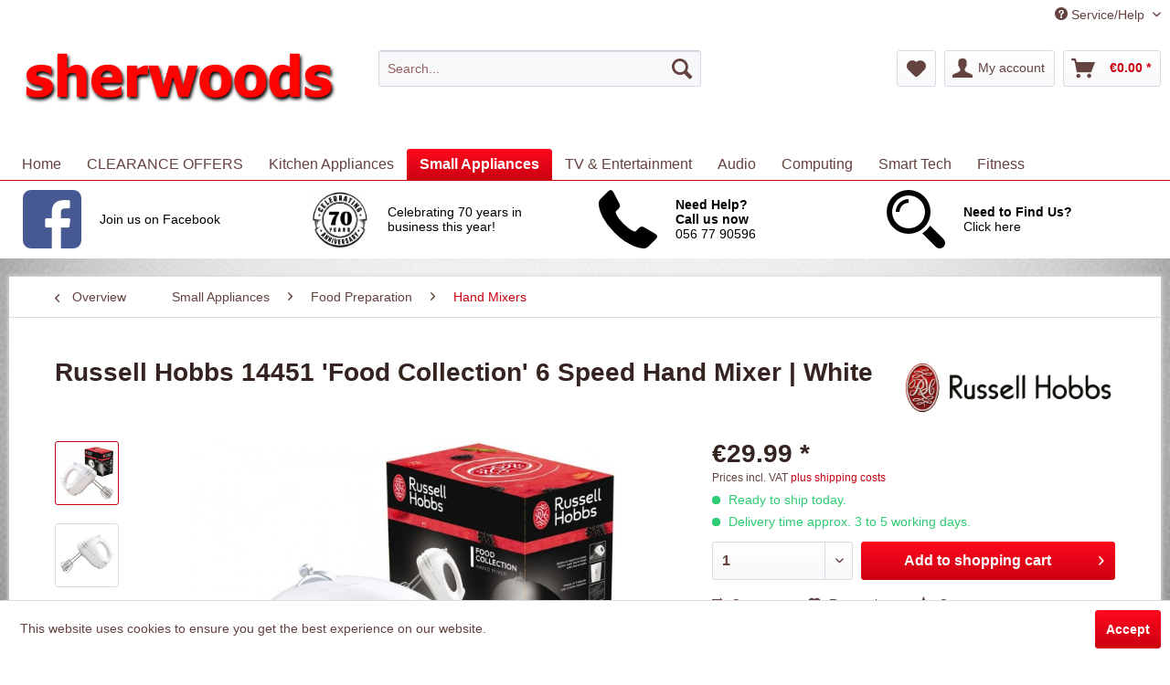

--- FILE ---
content_type: text/html; charset=UTF-8
request_url: https://www.sherwoods.ie/small-appliances/food-preparation/hand-mixers/2808/russell-hobbs-14451-food-collection-6-speed-hand-mixer-white
body_size: 22952
content:
<!DOCTYPE html>
<html class="no-js" lang="en-GB" itemscope="itemscope" itemtype="http://schema.org/WebPage">
<head>
<meta charset="utf-8"><script>window.dataLayer = window.dataLayer || [];</script><script>window.dataLayer.push({"ecommerce":{"detail":{"actionField":{"list":"Hand Mixers"},"products":[{"name":"Russell Hobbs 14451 &#039;Food Collection&#039; 6 Speed Hand Mixer | White","id":"RUS-14451","price":29.99,"brand":"Russell Hobbs","category":"Hand Mixers","variant":""}]},"currencyCode":"EUR"},"google_tag_params":{"ecomm_pagetype":"product","ecomm_prodid":"RUS-14451"}});</script><!-- WbmTagManager -->
<script>
(function(w,d,s,l,i){w[l]=w[l]||[];w[l].push({'gtm.start':new Date().getTime(),event:'gtm.js'});var f=d.getElementsByTagName(s)[0],j=d.createElement(s),dl=l!='dataLayer'?'&l='+l:'';j.async=true;j.src='https://www.googletagmanager.com/gtm.js?id='+i+dl;f.parentNode.insertBefore(j,f);})(window,document,'script','dataLayer','GTM-T4H949L');
</script>
<!-- End WbmTagManager -->
<meta name="author" content="" />
<meta name="robots" content="index,follow" />
<meta name="revisit-after" content="15 days" />
<meta name="keywords" content="Russell Hobbs 14451 &#039;Food Collection&#039; 6 Speed Hand Mixer |Sherwoods | Kilkenny | Ireland" />
<meta name="description" content="The Russell Hobbs Food Collection Hand Mixer is your ideal companion for mixing egg whites, cake mixture and batter to optimum consistency. It comes …" />
<meta property="og:type" content="product" />
<meta property="og:site_name" content="Sherwoods" />
<meta property="og:url" content="https://www.sherwoods.ie/small-appliances/food-preparation/hand-mixers/2808/russell-hobbs-14451-food-collection-6-speed-hand-mixer-white" />
<meta property="og:title" content="Russell Hobbs 14451 &#039;Food Collection&#039; 6 Speed Hand Mixer | White" />
<meta property="og:description" content="The Russell Hobbs Food Collection Hand Mixer is your ideal companion for mixing egg whites, cake mixture and batter to optimum consistency. It comes…" />
<meta property="og:image" content="//d2o7dtsnwzl7g9.cloudfront.net/sherwoods/media/image/53/ce/39/apijclbfx__54922-1516369444IBqSkImxCP9ym.jpg" />
<meta property="product:brand" content="Russell Hobbs" />
<meta property="product:price" content="29,99" />
<meta property="product:product_link" content="https://www.sherwoods.ie/small-appliances/food-preparation/hand-mixers/2808/russell-hobbs-14451-food-collection-6-speed-hand-mixer-white" />
<meta name="twitter:card" content="product" />
<meta name="twitter:site" content="Sherwoods" />
<meta name="twitter:title" content="Russell Hobbs 14451 &#039;Food Collection&#039; 6 Speed Hand Mixer | White" />
<meta name="twitter:description" content="The Russell Hobbs Food Collection Hand Mixer is your ideal companion for mixing egg whites, cake mixture and batter to optimum consistency. It comes…" />
<meta name="twitter:image" content="//d2o7dtsnwzl7g9.cloudfront.net/sherwoods/media/image/53/ce/39/apijclbfx__54922-1516369444IBqSkImxCP9ym.jpg" />
<meta itemprop="copyrightHolder" content="Sherwoods" />
<meta itemprop="copyrightYear" content="2014" />
<meta itemprop="isFamilyFriendly" content="True" />
<meta itemprop="image" content="//d2o7dtsnwzl7g9.cloudfront.net/sherwoods/media/image/e0/5d/7a/logoRj0hW5D782vo9.jpg" />
<meta name="viewport" content="width=device-width, initial-scale=1.0">
<meta name="mobile-web-app-capable" content="yes">
<meta name="apple-mobile-web-app-title" content="Sherwoods">
<meta name="apple-mobile-web-app-capable" content="yes">
<meta name="apple-mobile-web-app-status-bar-style" content="default">
<link rel="apple-touch-icon-precomposed" href="//d2o7dtsnwzl7g9.cloudfront.net/sherwoods/media/image/43/ba/93/apple-icon-180x180TU0kLIPH0zF5n.png">
<link rel="shortcut icon" href="//d2o7dtsnwzl7g9.cloudfront.net/sherwoods/media/image/db/c0/bf/favicon-16x16tpx5trSnc6xVP.png">
<meta name="msapplication-navbutton-color" content="#CB0011" />
<meta name="application-name" content="Sherwoods" />
<meta name="msapplication-starturl" content="https://www.sherwoods.ie/" />
<meta name="msapplication-window" content="width=1024;height=768" />
<meta name="msapplication-TileImage" content="//d2o7dtsnwzl7g9.cloudfront.net/sherwoods/media/image/e1/97/b8/ms-icon-150x150.png">
<meta name="msapplication-TileColor" content="#CB0011">
<meta name="theme-color" content="#CB0011" />
<link rel="canonical" href="https://www.sherwoods.ie/small-appliances/food-preparation/hand-mixers/2808/russell-hobbs-14451-food-collection-6-speed-hand-mixer-white" />
<title itemprop="name">
Russell Hobbs 14451 &#039;Food Collection&#039; 6 Speed Hand Mixer | White | Sherwoods</title>
<link href="/web/cache/1750763829_8345276add6b9e0963545c75513abd99.css" media="all" rel="stylesheet" type="text/css" />
<style>
.header-main .logo-main .logo--shop {
height: 6.125rem;
width: 95%;
}
.header-main .logo-main .logo--link {
height: 6.125rem;
}
body {
background-image: url("https://d2o7dtsnwzl7g9.cloudfront.net/sherwoods/media/image/cb/db/bd/light-blue-background.jpg");
background-color: #ffffff;
background-repeat: no-repeat;
background-attachment: fixed;
background-position: top;
background-size: cover;
}
.price--call {
color: #ff1922;
font-size: large;
}
</style>
</head>
<body class="is--ctl-detail is--act-index" >
<div class="page-wrap">
<noscript class="noscript-main">
<div class="alert is--warning">
<div class="alert--icon">
<i class="icon--element icon--warning"></i>
</div>
<div class="alert--content">
To be able to use Sherwoods in full range, we recommend activating Javascript in your browser.
</div>
</div>
<!-- WbmTagManager (noscript) -->
<iframe src="https://www.googletagmanager.com/ns.html?id=GTM-T4H949L"
        height="0" width="0" style="display:none;visibility:hidden"></iframe>
<!-- End WbmTagManager (noscript) --></noscript>
<header class="header-main">
<div class="top-bar">
<div class="container block-group">
<nav class="top-bar--navigation block" role="menubar">

    



    

<div class="navigation--entry entry--compare is--hidden" role="menuitem" aria-haspopup="true" data-drop-down-menu="true">
    

</div>
<div class="navigation--entry entry--service has--drop-down" role="menuitem" aria-haspopup="true" data-drop-down-menu="true">
<i class="icon--service"></i> Service/Help
<ul class="service--list is--rounded" role="menu">
<li class="service--entry" role="menuitem">
<a class="service--link" href="https://www.sherwoods.ie/about-us" title="About Us" >
About Us
</a>
</li>
<li class="service--entry" role="menuitem">
<a class="service--link" href="https://www.sherwoods.ie/contact" title="Contact Us" >
Contact Us
</a>
</li>
<li class="service--entry" role="menuitem">
<a class="service--link" href="https://www.sherwoods.ie/delivery-information" title="Delivery Information" >
Delivery Information
</a>
</li>
<li class="service--entry" role="menuitem">
<a class="service--link" href="https://www.sherwoods.ie/terms-conditions" title="Terms &amp; Conditions" >
Terms & Conditions
</a>
</li>
</ul>
</div>
</nav>
</div>
</div>
<div class="container header--navigation">
<div class="logo-main block-group" role="banner">
<div class="logo--shop block">
<a class="logo--link" href="https://www.sherwoods.ie/" title="Sherwoods - Switch to homepage">
<picture>
<source srcset="//d2o7dtsnwzl7g9.cloudfront.net/sherwoods/media/image/e0/5d/7a/logoRj0hW5D782vo9.jpg" media="(min-width: 78.75em)">
<source srcset="//d2o7dtsnwzl7g9.cloudfront.net/sherwoods/media/image/e0/5d/7a/logoRj0hW5D782vo9.jpg" media="(min-width: 64em)">
<source srcset="//d2o7dtsnwzl7g9.cloudfront.net/sherwoods/media/image/e0/5d/7a/logoRj0hW5D782vo9.jpg" media="(min-width: 48em)">
<img srcset="//d2o7dtsnwzl7g9.cloudfront.net/sherwoods/media/image/e0/5d/7a/logoRj0hW5D782vo9.jpg" alt="Sherwoods - Switch to homepage" />
</picture>
</a>
</div>
</div>
<nav class="shop--navigation block-group">
<ul class="navigation--list block-group" role="menubar">
<li class="navigation--entry entry--menu-left" role="menuitem">
<a class="entry--link entry--trigger btn is--icon-left" href="#offcanvas--left" data-offcanvas="true" data-offCanvasSelector=".sidebar-main">
<i class="icon--menu"></i> Menu
</a>
</li>
<li class="navigation--entry entry--search" role="menuitem" data-search="true" aria-haspopup="true" data-minLength="3">
<a class="btn entry--link entry--trigger" href="#show-hide--search" title="Show / close search">
<i class="icon--search"></i>
<span class="search--display">Search</span>
</a>
<form action="/search" method="get" class="main-search--form">
<input type="search" name="sSearch" class="main-search--field" autocomplete="off" autocapitalize="off" placeholder="Search..." maxlength="30" />
<button type="submit" class="main-search--button">
<i class="icon--search"></i>
<span class="main-search--text">Search</span>
</button>
<div class="form--ajax-loader">&nbsp;</div>
</form>
<div class="main-search--results"></div>
</li>
<div class="header-shop-nav ">

    <li class="navigation--entry entry--notepad" role="menuitem">
        
        <a href="https://www.sherwoods.ie/note" title="Wish list" class="btn">
            <i class="icon--heart"></i>
                    </a>
    </li>




    
        
    <li class="navigation--entry entry--account with-slt"
        role="menuitem"
        data-offcanvas="true"
        data-offCanvasSelector=".account--dropdown-navigation">
        
            <a href="https://www.sherwoods.ie/account"
               title="My account"
               class="btn is--icon-left entry--link account--link">
                <i class="icon--account"></i>
                                    <span class="account--display">
                        My account
                    </span>
                            </a>
        

                    
                <div class="account--dropdown-navigation">

                    
                        <div class="navigation--smartphone">
                            <div class="entry--close-off-canvas">
                                <a href="#close-account-menu"
                                   class="account--close-off-canvas"
                                   title="Close menu">
                                    Close menu <i class="icon--arrow-right"></i>
                                </a>
                            </div>
                        </div>
                    

                    
                            <div class="account--menu is--rounded is--personalized">
        
                            
                
                                            <span class="navigation--headline">
                            My account
                        </span>
                                    

                
                <div class="account--menu-container">

                    
                        
                        <ul class="sidebar--navigation navigation--list is--level0 show--active-items">
                            
                                
                                
                                    
                                                                                    <li class="navigation--entry">
                                                <span class="navigation--signin">
                                                    <a href="https://www.sherwoods.ie/account#hide-registration"
                                                       class="blocked--link btn is--primary navigation--signin-btn"
                                                       data-collapseTarget="#registration"
                                                       data-action="close">
                                                        Sign in
                                                    </a>
                                                    <span class="navigation--register">
                                                        or
                                                        <a href="https://www.sherwoods.ie/account#show-registration"
                                                           class="blocked--link"
                                                           data-collapseTarget="#registration"
                                                           data-action="open">
                                                            register
                                                        </a>
                                                    </span>
                                                </span>
                                            </li>
                                                                            

                                    
                                        <li class="navigation--entry">
                                            <a href="https://www.sherwoods.ie/account" title="Overview" class="navigation--link">
                                                Overview
                                            </a>
                                        </li>
                                    
                                

                                
                                
                                    <li class="navigation--entry">
                                        <a href="https://www.sherwoods.ie/account/profile" title="Profile" class="navigation--link" rel="nofollow">
                                            Profile
                                        </a>
                                    </li>
                                

                                
                                
                                                                            
                                            <li class="navigation--entry">
                                                <a href="https://www.sherwoods.ie/address/index/sidebar/" title="Addresses" class="navigation--link" rel="nofollow">
                                                    Addresses
                                                </a>
                                            </li>
                                        
                                                                    

                                
                                
                                    <li class="navigation--entry">
                                        <a href="https://www.sherwoods.ie/account/payment" title="Payment methods" class="navigation--link" rel="nofollow">
                                            Payment methods
                                        </a>
                                    </li>
                                

                                
                                
                                    <li class="navigation--entry">
                                        <a href="https://www.sherwoods.ie/account/orders" title="Orders " class="navigation--link" rel="nofollow">
                                            Orders 
                                        </a>
                                    </li>
                                

                                
                                
                                                                            <li class="navigation--entry">
                                            <a href="https://www.sherwoods.ie/account/downloads" title="Instant downloads" class="navigation--link" rel="nofollow">
                                                Instant downloads
                                            </a>
                                        </li>
                                                                    

                                
                                
                                    <li class="navigation--entry">
                                        <a href="https://www.sherwoods.ie/note" title="Wish list" class="navigation--link" rel="nofollow">
                                            Wish list
                                        </a>
                                    </li>
                                

                                
                                
                                                                    

                                
                                
                                                                    
                            
                        </ul>
                    
                </div>
                    
    </div>
                    
                </div>
            
            </li>


        
    



    <li class="navigation--entry entry--cart" role="menuitem">
        
        <a class="btn is--icon-left cart--link"
           href="https://www.sherwoods.ie/checkout/cart"
           title="Shopping cart">
           <span class="cart--display">
                                  Shopping cart
                          </span>

            <span class="badge is--primary is--minimal cart--quantity is--hidden"></span>

            <i class="icon--basket"></i>

            <span class="cart--amount">
           &euro;0.00 *
       </span>
        </a>
        <div class="ajax-loader">&nbsp;</div>
    </li>



</div>
</ul>
</nav>
<div class="container--ajax-cart" data-collapse-cart="true"></div>
</div>
</header>
<nav class="navigation-main">
<div class="container" data-menu-scroller="true" data-listSelector=".navigation--list.container" data-viewPortSelector=".navigation--list-wrapper">
<div class="navigation--list-wrapper">
<ul class="navigation--list container" role="menubar" itemscope="itemscope" itemtype="http://schema.org/SiteNavigationElement">
<li class="navigation--entry is--home" role="menuitem"><a class="navigation--link is--first" href="https://www.sherwoods.ie/" title="Home" itemprop="url"><span itemprop="name">Home</span></a></li><li class="navigation--entry" role="menuitem">
<a class="navigation--link" href="https://www.sherwoods.ie/clearance-offers/" title="CLEARANCE OFFERS" itemprop="url">
<span itemprop="name">CLEARANCE OFFERS</span>
</a>
</li><li class="navigation--entry" role="menuitem">
<a class="navigation--link" href="https://www.sherwoods.ie/kitchen-appliances/" title="Kitchen Appliances" itemprop="url">
<span itemprop="name">Kitchen Appliances</span>
</a>
</li><li class="navigation--entry is--active" role="menuitem">
<a class="navigation--link is--active" href="https://www.sherwoods.ie/small-appliances/" title="Small Appliances" itemprop="url">
<span itemprop="name">Small Appliances</span>
</a>
</li><li class="navigation--entry" role="menuitem">
<a class="navigation--link" href="https://www.sherwoods.ie/tv-entertainment/" title="TV & Entertainment" itemprop="url">
<span itemprop="name">TV & Entertainment</span>
</a>
</li><li class="navigation--entry" role="menuitem">
<a class="navigation--link" href="https://www.sherwoods.ie/audio/" title="Audio" itemprop="url">
<span itemprop="name">Audio</span>
</a>
</li><li class="navigation--entry" role="menuitem">
<a class="navigation--link" href="https://www.sherwoods.ie/computing/" title="Computing" itemprop="url">
<span itemprop="name">Computing</span>
</a>
</li><li class="navigation--entry" role="menuitem">
<a class="navigation--link" href="https://www.sherwoods.ie/smart-tech/" title="Smart Tech" itemprop="url">
<span itemprop="name">Smart Tech</span>
</a>
</li><li class="navigation--entry" role="menuitem">
<a class="navigation--link" href="https://www.sherwoods.ie/fitness/" title="Fitness" itemprop="url">
<span itemprop="name">Fitness</span>
</a>
</li>            </ul>
</div>
<div class="advanced-menu" data-advanced-menu="true" data-hoverDelay="250">
<div class="menu--container">
<div class="button-container">
<a href="https://www.sherwoods.ie/clearance-offers/" class="button--category" title="To category CLEARANCE OFFERS">
<i class="icon--arrow-right"></i>
To category CLEARANCE OFFERS
</a>
<span class="button--close">
<i class="icon--cross"></i>
</span>
</div>
</div>
<div class="menu--container">
<div class="button-container">
<a href="https://www.sherwoods.ie/kitchen-appliances/" class="button--category" title="To category Kitchen Appliances">
<i class="icon--arrow-right"></i>
To category Kitchen Appliances
</a>
<span class="button--close">
<i class="icon--cross"></i>
</span>
</div>
<div class="content--wrapper has--content has--teaser">
<ul class="menu--list menu--level-0 columns--3" style="width: 75%;">
<li class="menu--list-item item--level-0" style="width: 100%">
<a href="https://www.sherwoods.ie/kitchen-appliances/laundry/" class="menu--list-item-link" title="Laundry">Laundry</a>
<ul class="menu--list menu--level-1 columns--3">
<li class="menu--list-item item--level-1">
<a href="https://www.sherwoods.ie/kitchen-appliances/laundry/washing-machines/" class="menu--list-item-link" title="Washing Machines">Washing Machines</a>
<ul class="menu--list menu--level-2 columns--3">
<li class="menu--list-item item--level-2">
<a href="https://www.sherwoods.ie/kitchen-appliances/laundry/washing-machines/free-standing-washing-machines/" class="menu--list-item-link" title="Free Standing Washing Machines">Free Standing Washing Machines</a>
</li>
<li class="menu--list-item item--level-2">
<a href="https://www.sherwoods.ie/kitchen-appliances/laundry/washing-machines/built-in-washing-machines/" class="menu--list-item-link" title="Built-In Washing Machines">Built-In Washing Machines</a>
</li>
</ul>
</li>
<li class="menu--list-item item--level-1">
<a href="https://www.sherwoods.ie/kitchen-appliances/laundry/washer-dryers/" class="menu--list-item-link" title="Washer Dryers">Washer Dryers</a>
</li>
<li class="menu--list-item item--level-1">
<a href="https://www.sherwoods.ie/kitchen-appliances/laundry/tumble-dryers/" class="menu--list-item-link" title="Tumble Dryers">Tumble Dryers</a>
</li>
</ul>
</li>
<li class="menu--list-item item--level-0" style="width: 100%">
<a href="https://www.sherwoods.ie/kitchen-appliances/dishwashers/" class="menu--list-item-link" title="Dishwashers">Dishwashers</a>
<ul class="menu--list menu--level-1 columns--3">
<li class="menu--list-item item--level-1">
<a href="https://www.sherwoods.ie/kitchen-appliances/dishwashers/free-standing-dishwashers/" class="menu--list-item-link" title="Free Standing Dishwashers">Free Standing Dishwashers</a>
</li>
<li class="menu--list-item item--level-1">
<a href="https://www.sherwoods.ie/kitchen-appliances/dishwashers/built-in-dishwashers/" class="menu--list-item-link" title="Built-In Dishwashers">Built-In Dishwashers</a>
</li>
</ul>
</li>
<li class="menu--list-item item--level-0" style="width: 100%">
<a href="https://www.sherwoods.ie/kitchen-appliances/refrigeration/" class="menu--list-item-link" title="Refrigeration">Refrigeration</a>
<ul class="menu--list menu--level-1 columns--3">
<li class="menu--list-item item--level-1">
<a href="https://www.sherwoods.ie/kitchen-appliances/refrigeration/fridge-freezers/" class="menu--list-item-link" title="Fridge Freezers">Fridge Freezers</a>
<ul class="menu--list menu--level-2 columns--3">
<li class="menu--list-item item--level-2">
<a href="https://www.sherwoods.ie/kitchen-appliances/refrigeration/fridge-freezers/free-standing-fridge-freezers/" class="menu--list-item-link" title="Free Standing Fridge Freezers">Free Standing Fridge Freezers</a>
</li>
<li class="menu--list-item item--level-2">
<a href="https://www.sherwoods.ie/kitchen-appliances/refrigeration/fridge-freezers/built-in-fridge-freezers/" class="menu--list-item-link" title="Built-In Fridge Freezers">Built-In Fridge Freezers</a>
</li>
</ul>
</li>
<li class="menu--list-item item--level-1">
<a href="https://www.sherwoods.ie/kitchen-appliances/refrigeration/larder-fridges/" class="menu--list-item-link" title="Larder Fridges">Larder Fridges</a>
<ul class="menu--list menu--level-2 columns--3">
<li class="menu--list-item item--level-2">
<a href="https://www.sherwoods.ie/kitchen-appliances/refrigeration/larder-fridges/free-standing-fridges/" class="menu--list-item-link" title="Free Standing Fridges">Free Standing Fridges</a>
</li>
<li class="menu--list-item item--level-2">
<a href="https://www.sherwoods.ie/kitchen-appliances/refrigeration/larder-fridges/built-in-fridges/" class="menu--list-item-link" title="Built-In Fridges">Built-In Fridges</a>
</li>
</ul>
</li>
<li class="menu--list-item item--level-1">
<a href="https://www.sherwoods.ie/kitchen-appliances/refrigeration/upright-freezers/" class="menu--list-item-link" title="Upright Freezers">Upright Freezers</a>
<ul class="menu--list menu--level-2 columns--3">
<li class="menu--list-item item--level-2">
<a href="https://www.sherwoods.ie/kitchen-appliances/refrigeration/upright-freezers/free-standing-freezers/" class="menu--list-item-link" title="Free Standing Freezers">Free Standing Freezers</a>
</li>
<li class="menu--list-item item--level-2">
<a href="https://www.sherwoods.ie/kitchen-appliances/refrigeration/upright-freezers/built-in-freezers/" class="menu--list-item-link" title="Built-In Freezers">Built-In Freezers</a>
</li>
</ul>
</li>
<li class="menu--list-item item--level-1">
<a href="https://www.sherwoods.ie/kitchen-appliances/refrigeration/american-style/" class="menu--list-item-link" title="American Style">American Style</a>
</li>
<li class="menu--list-item item--level-1">
<a href="https://www.sherwoods.ie/kitchen-appliances/refrigeration/chest-freezers/" class="menu--list-item-link" title="Chest Freezers">Chest Freezers</a>
</li>
<li class="menu--list-item item--level-1">
<a href="https://www.sherwoods.ie/kitchen-appliances/refrigeration/mini-fridges-and-coolers/" class="menu--list-item-link" title="Mini Fridges and Coolers">Mini Fridges and Coolers</a>
</li>
<li class="menu--list-item item--level-1">
<a href="https://www.sherwoods.ie/kitchen-appliances/refrigeration/wine-cabinets/" class="menu--list-item-link" title="Wine Cabinets">Wine Cabinets</a>
</li>
</ul>
</li>
<li class="menu--list-item item--level-0" style="width: 100%">
<a href="https://www.sherwoods.ie/kitchen-appliances/cooking/" class="menu--list-item-link" title="Cooking">Cooking</a>
<ul class="menu--list menu--level-1 columns--3">
<li class="menu--list-item item--level-1">
<a href="https://www.sherwoods.ie/kitchen-appliances/cooking/cookers/" class="menu--list-item-link" title="Cookers">Cookers</a>
</li>
<li class="menu--list-item item--level-1">
<a href="https://www.sherwoods.ie/kitchen-appliances/cooking/ovens/" class="menu--list-item-link" title="Ovens">Ovens</a>
<ul class="menu--list menu--level-2 columns--3">
<li class="menu--list-item item--level-2">
<a href="https://www.sherwoods.ie/kitchen-appliances/cooking/ovens/single-ovens/" class="menu--list-item-link" title="Single Ovens">Single Ovens</a>
</li>
<li class="menu--list-item item--level-2">
<a href="https://www.sherwoods.ie/kitchen-appliances/cooking/ovens/double-ovens/" class="menu--list-item-link" title="Double Ovens">Double Ovens</a>
</li>
</ul>
</li>
<li class="menu--list-item item--level-1">
<a href="https://www.sherwoods.ie/kitchen-appliances/cooking/combination-ovens/" class="menu--list-item-link" title="Combination Ovens">Combination Ovens</a>
</li>
<li class="menu--list-item item--level-1">
<a href="https://www.sherwoods.ie/kitchen-appliances/cooking/range-cookers/" class="menu--list-item-link" title="Range Cookers">Range Cookers</a>
</li>
<li class="menu--list-item item--level-1">
<a href="https://www.sherwoods.ie/kitchen-appliances/cooking/hobs/" class="menu--list-item-link" title="Hobs">Hobs</a>
</li>
<li class="menu--list-item item--level-1">
<a href="https://www.sherwoods.ie/kitchen-appliances/cooking/hoods/" class="menu--list-item-link" title="Hoods">Hoods</a>
</li>
<li class="menu--list-item item--level-1">
<a href="https://www.sherwoods.ie/kitchen-appliances/cooking/microwaves/" class="menu--list-item-link" title="Microwaves">Microwaves</a>
<ul class="menu--list menu--level-2 columns--3">
<li class="menu--list-item item--level-2">
<a href="https://www.sherwoods.ie/kitchen-appliances/cooking/microwaves/free-standing-microwaves/" class="menu--list-item-link" title="Free Standing Microwaves">Free Standing Microwaves</a>
</li>
<li class="menu--list-item item--level-2">
<a href="https://www.sherwoods.ie/kitchen-appliances/cooking/microwaves/built-in-microwaves/" class="menu--list-item-link" title="Built-In Microwaves">Built-In Microwaves</a>
</li>
</ul>
</li>
</ul>
</li>
</ul>
<div class="menu--delimiter" style="right: 25%;"></div>
<div class="menu--teaser" style="width: 25%;">
<div class="teaser--headline">Kitchen Appliances</div>
</div>
</div>
</div>
<div class="menu--container">
<div class="button-container">
<a href="https://www.sherwoods.ie/small-appliances/" class="button--category" title="To category Small Appliances">
<i class="icon--arrow-right"></i>
To category Small Appliances
</a>
<span class="button--close">
<i class="icon--cross"></i>
</span>
</div>
<div class="content--wrapper has--content has--teaser">
<ul class="menu--list menu--level-0 columns--3" style="width: 75%;">
<li class="menu--list-item item--level-0" style="width: 100%">
<a href="https://www.sherwoods.ie/small-appliances/essentials/" class="menu--list-item-link" title="Essentials">Essentials</a>
<ul class="menu--list menu--level-1 columns--3">
<li class="menu--list-item item--level-1">
<a href="https://www.sherwoods.ie/small-appliances/essentials/kettles/" class="menu--list-item-link" title="Kettles">Kettles</a>
</li>
<li class="menu--list-item item--level-1">
<a href="https://www.sherwoods.ie/small-appliances/essentials/toasters/" class="menu--list-item-link" title="Toasters">Toasters</a>
</li>
<li class="menu--list-item item--level-1">
<a href="https://www.sherwoods.ie/small-appliances/essentials/nutribullets-juicers/" class="menu--list-item-link" title="NutriBullets &amp; Juicers">NutriBullets & Juicers</a>
</li>
<li class="menu--list-item item--level-1">
<a href="https://www.sherwoods.ie/small-appliances/essentials/grills/" class="menu--list-item-link" title="Grills">Grills</a>
</li>
<li class="menu--list-item item--level-1">
<a href="https://www.sherwoods.ie/small-appliances/essentials/steamers/" class="menu--list-item-link" title="Steamers">Steamers</a>
</li>
<li class="menu--list-item item--level-1">
<a href="https://www.sherwoods.ie/small-appliances/essentials/multi-cookers/" class="menu--list-item-link" title="Multi Cookers">Multi Cookers</a>
</li>
<li class="menu--list-item item--level-1">
<a href="https://www.sherwoods.ie/small-appliances/essentials/cookware/" class="menu--list-item-link" title="Cookware">Cookware</a>
</li>
<li class="menu--list-item item--level-1">
<a href="https://www.sherwoods.ie/small-appliances/essentials/slow-cookers/" class="menu--list-item-link" title="Slow Cookers">Slow Cookers</a>
</li>
<li class="menu--list-item item--level-1">
<a href="https://www.sherwoods.ie/small-appliances/essentials/healthair-fryers/" class="menu--list-item-link" title="Health/Air Fryers">Health/Air Fryers</a>
</li>
<li class="menu--list-item item--level-1">
<a href="https://www.sherwoods.ie/small-appliances/essentials/deep-fat-fryers/" class="menu--list-item-link" title="Deep Fat Fryers">Deep Fat Fryers</a>
</li>
<li class="menu--list-item item--level-1">
<a href="https://www.sherwoods.ie/small-appliances/essentials/mini-ovens/" class="menu--list-item-link" title="Mini Ovens">Mini Ovens</a>
</li>
<li class="menu--list-item item--level-1">
<a href="https://www.sherwoods.ie/small-appliances/essentials/panini-makers/" class="menu--list-item-link" title="Panini Makers">Panini Makers</a>
</li>
<li class="menu--list-item item--level-1">
<a href="https://www.sherwoods.ie/small-appliances/essentials/pressure-cookers/" class="menu--list-item-link" title="Pressure Cookers">Pressure Cookers</a>
</li>
<li class="menu--list-item item--level-1">
<a href="https://www.sherwoods.ie/small-appliances/essentials/rice-cookers/" class="menu--list-item-link" title="Rice Cookers">Rice Cookers</a>
</li>
<li class="menu--list-item item--level-1">
<a href="https://www.sherwoods.ie/small-appliances/essentials/sandwich-makers/" class="menu--list-item-link" title="Sandwich Makers">Sandwich Makers</a>
</li>
<li class="menu--list-item item--level-1">
<a href="https://www.sherwoods.ie/small-appliances/essentials/smoothie-makers/" class="menu--list-item-link" title="Smoothie Makers">Smoothie Makers</a>
</li>
<li class="menu--list-item item--level-1">
<a href="https://www.sherwoods.ie/small-appliances/essentials/waffle-makers/" class="menu--list-item-link" title="Waffle Makers">Waffle Makers</a>
</li>
<li class="menu--list-item item--level-1">
<a href="https://www.sherwoods.ie/small-appliances/essentials/accessories/" class="menu--list-item-link" title="Accessories">Accessories</a>
</li>
</ul>
</li>
<li class="menu--list-item item--level-0" style="width: 100%">
<a href="https://www.sherwoods.ie/small-appliances/floorcare/" class="menu--list-item-link" title="Floorcare">Floorcare</a>
<ul class="menu--list menu--level-1 columns--3">
<li class="menu--list-item item--level-1">
<a href="https://www.sherwoods.ie/small-appliances/floorcare/robot-cleaners/" class="menu--list-item-link" title="Robot Cleaners">Robot Cleaners</a>
</li>
<li class="menu--list-item item--level-1">
<a href="https://www.sherwoods.ie/small-appliances/floorcare/cordless-cleaners/" class="menu--list-item-link" title="Cordless Cleaners">Cordless Cleaners</a>
</li>
<li class="menu--list-item item--level-1">
<a href="https://www.sherwoods.ie/small-appliances/floorcare/corded-cleaners/" class="menu--list-item-link" title="Corded Cleaners">Corded Cleaners</a>
</li>
<li class="menu--list-item item--level-1">
<a href="https://www.sherwoods.ie/small-appliances/floorcare/carpet-washers/" class="menu--list-item-link" title="Carpet Washers">Carpet Washers</a>
</li>
<li class="menu--list-item item--level-1">
<a href="https://www.sherwoods.ie/small-appliances/floorcare/steam-cleaners/" class="menu--list-item-link" title="Steam Cleaners">Steam Cleaners</a>
</li>
<li class="menu--list-item item--level-1">
<a href="https://www.sherwoods.ie/small-appliances/floorcare/bag-s-accessories/" class="menu--list-item-link" title="Bag&#039;s Accessories">Bag's Accessories</a>
</li>
<li class="menu--list-item item--level-1">
<a href="https://www.sherwoods.ie/small-appliances/floorcare/vacuum-cleaners/" class="menu--list-item-link" title="Vacuum Cleaners">Vacuum Cleaners</a>
</li>
</ul>
</li>
<li class="menu--list-item item--level-0" style="width: 100%">
<a href="https://www.sherwoods.ie/small-appliances/food-preparation/" class="menu--list-item-link" title="Food Preparation">Food Preparation</a>
<ul class="menu--list menu--level-1 columns--3">
<li class="menu--list-item item--level-1">
<a href="https://www.sherwoods.ie/small-appliances/food-preparation/stand-mixers/" class="menu--list-item-link" title="Stand Mixers">Stand Mixers</a>
</li>
<li class="menu--list-item item--level-1">
<a href="https://www.sherwoods.ie/small-appliances/food-preparation/food-scales/" class="menu--list-item-link" title="Food Scales">Food Scales</a>
</li>
<li class="menu--list-item item--level-1">
<a href="https://www.sherwoods.ie/small-appliances/food-preparation/food-processors/" class="menu--list-item-link" title="Food Processors">Food Processors</a>
</li>
<li class="menu--list-item item--level-1">
<a href="https://www.sherwoods.ie/small-appliances/food-preparation/hand-mixers/" class="menu--list-item-link" title="Hand Mixers">Hand Mixers</a>
</li>
<li class="menu--list-item item--level-1">
<a href="https://www.sherwoods.ie/small-appliances/food-preparation/tabletop-blenders/" class="menu--list-item-link" title="Tabletop Blenders">Tabletop Blenders</a>
</li>
<li class="menu--list-item item--level-1">
<a href="https://www.sherwoods.ie/small-appliances/food-preparation/hand-blenders/" class="menu--list-item-link" title="Hand Blenders">Hand Blenders</a>
</li>
<li class="menu--list-item item--level-1">
<a href="https://www.sherwoods.ie/small-appliances/food-preparation/carving-knifes/" class="menu--list-item-link" title="Carving Knifes">Carving Knifes</a>
</li>
<li class="menu--list-item item--level-1">
<a href="https://www.sherwoods.ie/small-appliances/food-preparation/food-mincers/" class="menu--list-item-link" title="Food Mincers">Food Mincers</a>
</li>
</ul>
</li>
<li class="menu--list-item item--level-0" style="width: 100%">
<a href="https://www.sherwoods.ie/small-appliances/ironing/" class="menu--list-item-link" title="Ironing">Ironing</a>
<ul class="menu--list menu--level-1 columns--3">
<li class="menu--list-item item--level-1">
<a href="https://www.sherwoods.ie/small-appliances/ironing/steam-irons/" class="menu--list-item-link" title="Steam Irons">Steam Irons</a>
</li>
<li class="menu--list-item item--level-1">
<a href="https://www.sherwoods.ie/small-appliances/ironing/steam-generators/" class="menu--list-item-link" title="Steam Generators">Steam Generators</a>
</li>
<li class="menu--list-item item--level-1">
<a href="https://www.sherwoods.ie/small-appliances/ironing/garment-steamers/" class="menu--list-item-link" title="Garment Steamers">Garment Steamers</a>
</li>
<li class="menu--list-item item--level-1">
<a href="https://www.sherwoods.ie/small-appliances/ironing/ironing-boards/" class="menu--list-item-link" title="Ironing Boards">Ironing Boards</a>
</li>
</ul>
</li>
<li class="menu--list-item item--level-0" style="width: 100%">
<a href="https://www.sherwoods.ie/small-appliances/coffee/" class="menu--list-item-link" title="Coffee">Coffee</a>
<ul class="menu--list menu--level-1 columns--3">
<li class="menu--list-item item--level-1">
<a href="https://www.sherwoods.ie/small-appliances/coffee/bean-to-cup/" class="menu--list-item-link" title="Bean to Cup">Bean to Cup</a>
</li>
<li class="menu--list-item item--level-1">
<a href="https://www.sherwoods.ie/small-appliances/coffee/nespresso/" class="menu--list-item-link" title="Nespresso">Nespresso</a>
</li>
<li class="menu--list-item item--level-1">
<a href="https://www.sherwoods.ie/small-appliances/coffee/filter/" class="menu--list-item-link" title="Filter">Filter</a>
</li>
<li class="menu--list-item item--level-1">
<a href="https://www.sherwoods.ie/small-appliances/coffee/traditional/" class="menu--list-item-link" title="Traditional ">Traditional </a>
</li>
<li class="menu--list-item item--level-1">
<a href="https://www.sherwoods.ie/small-appliances/coffee/coffee-essentials/" class="menu--list-item-link" title="Coffee Essentials">Coffee Essentials</a>
</li>
</ul>
</li>
<li class="menu--list-item item--level-0" style="width: 100%">
<a href="https://www.sherwoods.ie/small-appliances/heating/" class="menu--list-item-link" title="Heating">Heating</a>
<ul class="menu--list menu--level-1 columns--3">
<li class="menu--list-item item--level-1">
<a href="https://www.sherwoods.ie/small-appliances/heating/fan-heaters/" class="menu--list-item-link" title="Fan Heaters">Fan Heaters</a>
</li>
<li class="menu--list-item item--level-1">
<a href="https://www.sherwoods.ie/small-appliances/heating/ceramic-heaters/" class="menu--list-item-link" title="Ceramic Heaters">Ceramic Heaters</a>
</li>
<li class="menu--list-item item--level-1">
<a href="https://www.sherwoods.ie/small-appliances/heating/convector-heaters/" class="menu--list-item-link" title="Convector Heaters">Convector Heaters</a>
</li>
<li class="menu--list-item item--level-1">
<a href="https://www.sherwoods.ie/small-appliances/heating/electric-blankets/" class="menu--list-item-link" title="Electric Blankets">Electric Blankets</a>
</li>
<li class="menu--list-item item--level-1">
<a href="https://www.sherwoods.ie/small-appliances/heating/electric-fire/" class="menu--list-item-link" title="Electric Fire">Electric Fire</a>
</li>
<li class="menu--list-item item--level-1">
<a href="https://www.sherwoods.ie/small-appliances/heating/oil-filled-radiators/" class="menu--list-item-link" title="Oil Filled Radiators">Oil Filled Radiators</a>
</li>
</ul>
</li>
<li class="menu--list-item item--level-0" style="width: 100%">
<a href="https://www.sherwoods.ie/small-appliances/fans-purifiers/" class="menu--list-item-link" title="Fans &amp; Purifiers">Fans & Purifiers</a>
<ul class="menu--list menu--level-1 columns--3">
<li class="menu--list-item item--level-1">
<a href="https://www.sherwoods.ie/small-appliances/fans-purifiers/air-coolers/" class="menu--list-item-link" title="Air Coolers">Air Coolers</a>
</li>
<li class="menu--list-item item--level-1">
<a href="https://www.sherwoods.ie/small-appliances/fans-purifiers/air-conditioners/" class="menu--list-item-link" title="Air Conditioners">Air Conditioners</a>
</li>
<li class="menu--list-item item--level-1">
<a href="https://www.sherwoods.ie/small-appliances/fans-purifiers/air-purifiers/" class="menu--list-item-link" title="Air Purifiers">Air Purifiers</a>
</li>
<li class="menu--list-item item--level-1">
<a href="https://www.sherwoods.ie/small-appliances/fans-purifiers/air-quality-detectors/" class="menu--list-item-link" title="Air Quality Detectors">Air Quality Detectors</a>
</li>
<li class="menu--list-item item--level-1">
<a href="https://www.sherwoods.ie/small-appliances/fans-purifiers/cooling-fans/" class="menu--list-item-link" title="Cooling Fans">Cooling Fans</a>
</li>
<li class="menu--list-item item--level-1">
<a href="https://www.sherwoods.ie/small-appliances/fans-purifiers/dehumidifiers/" class="menu--list-item-link" title="Dehumidifiers">Dehumidifiers</a>
</li>
</ul>
</li>
<li class="menu--list-item item--level-0" style="width: 100%">
<a href="https://www.sherwoods.ie/small-appliances/health-beauty/" class="menu--list-item-link" title="Health &amp; Beauty">Health & Beauty</a>
<ul class="menu--list menu--level-1 columns--3">
<li class="menu--list-item item--level-1">
<a href="https://www.sherwoods.ie/small-appliances/health-beauty/thermometers/" class="menu--list-item-link" title="Thermometers">Thermometers</a>
</li>
<li class="menu--list-item item--level-1">
<a href="https://www.sherwoods.ie/small-appliances/health-beauty/weighing-scales/" class="menu--list-item-link" title="Weighing Scales">Weighing Scales</a>
</li>
<li class="menu--list-item item--level-1">
<a href="https://www.sherwoods.ie/small-appliances/health-beauty/dental-care/" class="menu--list-item-link" title="Dental Care">Dental Care</a>
</li>
<li class="menu--list-item item--level-1">
<a href="https://www.sherwoods.ie/small-appliances/health-beauty/hair-dryers/" class="menu--list-item-link" title="Hair Dryers">Hair Dryers</a>
</li>
<li class="menu--list-item item--level-1">
<a href="https://www.sherwoods.ie/small-appliances/health-beauty/hair-stylers/" class="menu--list-item-link" title="Hair Stylers">Hair Stylers</a>
</li>
<li class="menu--list-item item--level-1">
<a href="https://www.sherwoods.ie/small-appliances/health-beauty/hair-clippers/" class="menu--list-item-link" title="Hair Clippers">Hair Clippers</a>
</li>
<li class="menu--list-item item--level-1">
<a href="https://www.sherwoods.ie/small-appliances/health-beauty/shavers/" class="menu--list-item-link" title="Shavers">Shavers</a>
</li>
<li class="menu--list-item item--level-1">
<a href="https://www.sherwoods.ie/small-appliances/health-beauty/beard-nose-trimmers/" class="menu--list-item-link" title="Beard &amp; Nose Trimmers">Beard & Nose Trimmers</a>
</li>
<li class="menu--list-item item--level-1">
<a href="https://www.sherwoods.ie/small-appliances/health-beauty/body-groomers/" class="menu--list-item-link" title="Body Groomers ">Body Groomers </a>
</li>
</ul>
</li>
</ul>
<div class="menu--delimiter" style="right: 25%;"></div>
<div class="menu--teaser" style="width: 25%;">
<div class="teaser--headline">Small Appliances</div>
</div>
</div>
</div>
<div class="menu--container">
<div class="button-container">
<a href="https://www.sherwoods.ie/tv-entertainment/" class="button--category" title="To category TV &amp; Entertainment">
<i class="icon--arrow-right"></i>
To category TV & Entertainment
</a>
<span class="button--close">
<i class="icon--cross"></i>
</span>
</div>
<div class="content--wrapper has--content has--teaser">
<ul class="menu--list menu--level-0 columns--3" style="width: 75%;">
<li class="menu--list-item item--level-0" style="width: 100%">
<a href="https://www.sherwoods.ie/tv-entertainment/televisions/" class="menu--list-item-link" title="Televisions">Televisions</a>
<ul class="menu--list menu--level-1 columns--3">
<li class="menu--list-item item--level-1">
<a href="https://www.sherwoods.ie/tv-entertainment/televisions/4k-uhd-tv-s/" class="menu--list-item-link" title="4K UHD TV&#039;s">4K UHD TV's</a>
</li>
<li class="menu--list-item item--level-1">
<a href="https://www.sherwoods.ie/tv-entertainment/televisions/hd-tv-s/" class="menu--list-item-link" title="HD TV&#039;s">HD TV's</a>
</li>
<li class="menu--list-item item--level-1">
<a href="https://www.sherwoods.ie/tv-entertainment/televisions/all-tv-s/" class="menu--list-item-link" title="All TV&#039;s">All TV's</a>
</li>
</ul>
</li>
<li class="menu--list-item item--level-0" style="width: 100%">
<a href="https://www.sherwoods.ie/tv-entertainment/dvd-set-top-boxes/" class="menu--list-item-link" title="DVD &amp; Set-top Boxes">DVD & Set-top Boxes</a>
<ul class="menu--list menu--level-1 columns--3">
<li class="menu--list-item item--level-1">
<a href="https://www.sherwoods.ie/tv-entertainment/dvd-set-top-boxes/4k-uhd-blu-ray-players/" class="menu--list-item-link" title="4K UHD Blu-Ray Players">4K UHD Blu-Ray Players</a>
</li>
<li class="menu--list-item item--level-1">
<a href="https://www.sherwoods.ie/tv-entertainment/dvd-set-top-boxes/blu-ray-players/" class="menu--list-item-link" title="Blu-Ray Players">Blu-Ray Players</a>
</li>
<li class="menu--list-item item--level-1">
<a href="https://www.sherwoods.ie/tv-entertainment/dvd-set-top-boxes/dvd-players/" class="menu--list-item-link" title="DVD Players">DVD Players</a>
</li>
</ul>
</li>
<li class="menu--list-item item--level-0" style="width: 100%">
<a href="https://www.sherwoods.ie/tv-entertainment/sound/" class="menu--list-item-link" title="Sound">Sound</a>
<ul class="menu--list menu--level-1 columns--3">
<li class="menu--list-item item--level-1">
<a href="https://www.sherwoods.ie/tv-entertainment/sound/soundbars/" class="menu--list-item-link" title="Soundbars">Soundbars</a>
</li>
</ul>
</li>
<li class="menu--list-item item--level-0" style="width: 100%">
<a href="https://www.sherwoods.ie/tv-entertainment/tv-essentials/" class="menu--list-item-link" title="TV Essentials ">TV Essentials </a>
<ul class="menu--list menu--level-1 columns--3">
<li class="menu--list-item item--level-1">
<a href="https://www.sherwoods.ie/tv-entertainment/tv-essentials/tv-wall-mounts/" class="menu--list-item-link" title="TV Wall Mounts">TV Wall Mounts</a>
</li>
<li class="menu--list-item item--level-1">
<a href="https://www.sherwoods.ie/tv-entertainment/tv-essentials/tv-stands/" class="menu--list-item-link" title="TV Stands">TV Stands</a>
</li>
</ul>
</li>
<li class="menu--list-item item--level-0" style="width: 100%">
<a href="https://www.sherwoods.ie/tv-entertainment/tv-accessories/" class="menu--list-item-link" title="TV Accessories">TV Accessories</a>
<ul class="menu--list menu--level-1 columns--3">
<li class="menu--list-item item--level-1">
<a href="https://www.sherwoods.ie/tv-entertainment/tv-accessories/aerials-boosters/" class="menu--list-item-link" title="Aerials &amp; Boosters">Aerials & Boosters</a>
</li>
<li class="menu--list-item item--level-1">
<a href="https://www.sherwoods.ie/tv-entertainment/tv-accessories/remote-controls/" class="menu--list-item-link" title="Remote Controls">Remote Controls</a>
</li>
<li class="menu--list-item item--level-1">
<a href="https://www.sherwoods.ie/tv-entertainment/tv-accessories/cables-connectors/" class="menu--list-item-link" title="Cables &amp; Connectors">Cables & Connectors</a>
</li>
<li class="menu--list-item item--level-1">
<a href="https://www.sherwoods.ie/tv-entertainment/tv-accessories/screen-cleaners/" class="menu--list-item-link" title="Screen Cleaners">Screen Cleaners</a>
</li>
<li class="menu--list-item item--level-1">
<a href="https://www.sherwoods.ie/tv-entertainment/tv-accessories/headphones/" class="menu--list-item-link" title="Headphones">Headphones</a>
</li>
</ul>
</li>
<li class="menu--list-item item--level-0" style="width: 100%">
<a href="https://www.sherwoods.ie/tv-entertainment/projectors/" class="menu--list-item-link" title="Projectors">Projectors</a>
</li>
</ul>
<div class="menu--delimiter" style="right: 25%;"></div>
<div class="menu--teaser" style="width: 25%;">
<a href="https://www.sherwoods.ie/tv-entertainment/" title="To category TV &amp; Entertainment" class="teaser--image" style="background-image: url(//d2o7dtsnwzl7g9.cloudfront.net/sherwoods/media/image/69/0e/fd/sony-kd43x8307csu.jpg);"></a>
<div class="teaser--headline">TV & Entertainment</div>
<div class="teaser--text">
TV and DVD
<a class="teaser--text-link" href="https://www.sherwoods.ie/tv-entertainment/" title="learn more">
learn more
</a>
</div>
</div>
</div>
</div>
<div class="menu--container">
<div class="button-container">
<a href="https://www.sherwoods.ie/audio/" class="button--category" title="To category Audio">
<i class="icon--arrow-right"></i>
To category Audio
</a>
<span class="button--close">
<i class="icon--cross"></i>
</span>
</div>
<div class="content--wrapper has--content has--teaser">
<ul class="menu--list menu--level-0 columns--3" style="width: 75%;">
<li class="menu--list-item item--level-0" style="width: 100%">
<a href="https://www.sherwoods.ie/audio/bluetooth-speakers/" class="menu--list-item-link" title="Bluetooth Speakers">Bluetooth Speakers</a>
</li>
<li class="menu--list-item item--level-0" style="width: 100%">
<a href="https://www.sherwoods.ie/audio/headphones/" class="menu--list-item-link" title="Headphones">Headphones</a>
<ul class="menu--list menu--level-1 columns--3">
<li class="menu--list-item item--level-1">
<a href="https://www.sherwoods.ie/audio/headphones/bone-conduction/" class="menu--list-item-link" title="Bone Conduction">Bone Conduction</a>
</li>
<li class="menu--list-item item--level-1">
<a href="https://www.sherwoods.ie/audio/headphones/in-ear/" class="menu--list-item-link" title="In-Ear">In-Ear</a>
</li>
<li class="menu--list-item item--level-1">
<a href="https://www.sherwoods.ie/audio/headphones/on-ear/" class="menu--list-item-link" title="On-Ear">On-Ear</a>
</li>
<li class="menu--list-item item--level-1">
<a href="https://www.sherwoods.ie/audio/headphones/over-ear/" class="menu--list-item-link" title="Over-Ear">Over-Ear</a>
</li>
<li class="menu--list-item item--level-1">
<a href="https://www.sherwoods.ie/audio/headphones/hometv/" class="menu--list-item-link" title="Home/TV">Home/TV</a>
</li>
<li class="menu--list-item item--level-1">
<a href="https://www.sherwoods.ie/audio/headphones/wireless/" class="menu--list-item-link" title="Wireless">Wireless</a>
</li>
<li class="menu--list-item item--level-1">
<a href="https://www.sherwoods.ie/audio/headphones/truly-wireless/" class="menu--list-item-link" title="Truly Wireless">Truly Wireless</a>
</li>
<li class="menu--list-item item--level-1">
<a href="https://www.sherwoods.ie/audio/headphones/noise-cancelling/" class="menu--list-item-link" title="Noise Cancelling">Noise Cancelling</a>
</li>
<li class="menu--list-item item--level-1">
<a href="https://www.sherwoods.ie/audio/headphones/sports/" class="menu--list-item-link" title="Sports">Sports</a>
</li>
<li class="menu--list-item item--level-1">
<a href="https://www.sherwoods.ie/audio/headphones/childrens/" class="menu--list-item-link" title="Childrens">Childrens</a>
</li>
<li class="menu--list-item item--level-1">
<a href="https://www.sherwoods.ie/audio/headphones/accessories/" class="menu--list-item-link" title="Accessories">Accessories</a>
</li>
</ul>
</li>
<li class="menu--list-item item--level-0" style="width: 100%">
<a href="https://www.sherwoods.ie/audio/party-speakers/" class="menu--list-item-link" title="Party Speakers">Party Speakers</a>
</li>
<li class="menu--list-item item--level-0" style="width: 100%">
<a href="https://www.sherwoods.ie/audio/hifi-systems/" class="menu--list-item-link" title="HiFi Systems">HiFi Systems</a>
<ul class="menu--list menu--level-1 columns--3">
<li class="menu--list-item item--level-1">
<a href="https://www.sherwoods.ie/audio/hifi-systems/hifi-systems/" class="menu--list-item-link" title="HiFi Systems">HiFi Systems</a>
</li>
<li class="menu--list-item item--level-1">
<a href="https://www.sherwoods.ie/audio/hifi-systems/premium-hifi/" class="menu--list-item-link" title="Premium HiFi">Premium HiFi</a>
</li>
</ul>
</li>
<li class="menu--list-item item--level-0" style="width: 100%">
<a href="https://www.sherwoods.ie/audio/hifi-separates/" class="menu--list-item-link" title="HiFi Separates">HiFi Separates</a>
<ul class="menu--list menu--level-1 columns--3">
<li class="menu--list-item item--level-1">
<a href="https://www.sherwoods.ie/audio/hifi-separates/turntables/" class="menu--list-item-link" title="Turntables">Turntables</a>
</li>
</ul>
</li>
<li class="menu--list-item item--level-0" style="width: 100%">
<a href="https://www.sherwoods.ie/audio/hifi-speakers/" class="menu--list-item-link" title="HiFi Speakers">HiFi Speakers</a>
<ul class="menu--list menu--level-1 columns--3">
<li class="menu--list-item item--level-1">
<a href="https://www.sherwoods.ie/audio/hifi-speakers/book-shelf-speakers/" class="menu--list-item-link" title="Book Shelf Speakers">Book Shelf Speakers</a>
</li>
<li class="menu--list-item item--level-1">
<a href="https://www.sherwoods.ie/audio/hifi-speakers/subwoofers/" class="menu--list-item-link" title="Subwoofers">Subwoofers</a>
</li>
<li class="menu--list-item item--level-1">
<a href="https://www.sherwoods.ie/audio/hifi-speakers/desktop-monitor-speakers/" class="menu--list-item-link" title="Desktop Monitor Speakers">Desktop Monitor Speakers</a>
</li>
<li class="menu--list-item item--level-1">
<a href="https://www.sherwoods.ie/audio/hifi-speakers/outdoor-speakers/" class="menu--list-item-link" title="Outdoor Speakers">Outdoor Speakers</a>
</li>
</ul>
</li>
<li class="menu--list-item item--level-0" style="width: 100%">
<a href="https://www.sherwoods.ie/audio/retro-style/" class="menu--list-item-link" title="Retro Style">Retro Style</a>
</li>
<li class="menu--list-item item--level-0" style="width: 100%">
<a href="https://www.sherwoods.ie/audio/small-audio/" class="menu--list-item-link" title="Small Audio">Small Audio</a>
<ul class="menu--list menu--level-1 columns--3">
<li class="menu--list-item item--level-1">
<a href="https://www.sherwoods.ie/audio/small-audio/clock-radios/" class="menu--list-item-link" title="Clock Radios">Clock Radios</a>
</li>
<li class="menu--list-item item--level-1">
<a href="https://www.sherwoods.ie/audio/small-audio/cdcassette-players/" class="menu--list-item-link" title="CD/Cassette Players">CD/Cassette Players</a>
</li>
<li class="menu--list-item item--level-1">
<a href="https://www.sherwoods.ie/audio/small-audio/radios/" class="menu--list-item-link" title="Radios">Radios</a>
</li>
</ul>
</li>
<li class="menu--list-item item--level-0" style="width: 100%">
<a href="https://www.sherwoods.ie/audio/accessories/" class="menu--list-item-link" title="Accessories">Accessories</a>
<ul class="menu--list menu--level-1 columns--3">
<li class="menu--list-item item--level-1">
<a href="https://www.sherwoods.ie/audio/accessories/cables-connectors/" class="menu--list-item-link" title="Cables &amp; Connectors">Cables & Connectors</a>
</li>
<li class="menu--list-item item--level-1">
<a href="https://www.sherwoods.ie/audio/accessories/speakers-brackets/" class="menu--list-item-link" title="Speakers Brackets">Speakers Brackets</a>
</li>
<li class="menu--list-item item--level-1">
<a href="https://www.sherwoods.ie/audio/accessories/speaker-stands/" class="menu--list-item-link" title="Speaker Stands">Speaker Stands</a>
</li>
</ul>
</li>
</ul>
<div class="menu--delimiter" style="right: 25%;"></div>
<div class="menu--teaser" style="width: 25%;">
<div class="teaser--headline">Audio</div>
</div>
</div>
</div>
<div class="menu--container">
<div class="button-container">
<a href="https://www.sherwoods.ie/computing/" class="button--category" title="To category Computing">
<i class="icon--arrow-right"></i>
To category Computing
</a>
<span class="button--close">
<i class="icon--cross"></i>
</span>
</div>
<div class="content--wrapper has--content has--teaser">
<ul class="menu--list menu--level-0 columns--3" style="width: 75%;">
<li class="menu--list-item item--level-0" style="width: 100%">
<a href="https://www.sherwoods.ie/computing/home-office/" class="menu--list-item-link" title="Home Office">Home Office</a>
</li>
<li class="menu--list-item item--level-0" style="width: 100%">
<a href="https://www.sherwoods.ie/computing/gaming/" class="menu--list-item-link" title="Gaming">Gaming</a>
<ul class="menu--list menu--level-1 columns--3">
<li class="menu--list-item item--level-1">
<a href="https://www.sherwoods.ie/computing/gaming/headsets/" class="menu--list-item-link" title="Headsets">Headsets</a>
</li>
<li class="menu--list-item item--level-1">
<a href="https://www.sherwoods.ie/computing/gaming/chairs/" class="menu--list-item-link" title="Chairs">Chairs</a>
</li>
<li class="menu--list-item item--level-1">
<a href="https://www.sherwoods.ie/computing/gaming/keyboards/" class="menu--list-item-link" title="Keyboards">Keyboards</a>
</li>
<li class="menu--list-item item--level-1">
<a href="https://www.sherwoods.ie/computing/gaming/console-controllers/" class="menu--list-item-link" title="Console Controllers">Console Controllers</a>
</li>
<li class="menu--list-item item--level-1">
<a href="https://www.sherwoods.ie/computing/gaming/monitors/" class="menu--list-item-link" title="Monitors">Monitors</a>
</li>
</ul>
</li>
<li class="menu--list-item item--level-0" style="width: 100%">
<a href="https://www.sherwoods.ie/computing/laptops/" class="menu--list-item-link" title="Laptops">Laptops</a>
<ul class="menu--list menu--level-1 columns--3">
<li class="menu--list-item item--level-1">
<a href="https://www.sherwoods.ie/computing/laptops/cloudbooks/" class="menu--list-item-link" title="Cloudbooks">Cloudbooks</a>
</li>
<li class="menu--list-item item--level-1">
<a href="https://www.sherwoods.ie/computing/laptops/laptops/" class="menu--list-item-link" title="Laptops">Laptops</a>
</li>
</ul>
</li>
<li class="menu--list-item item--level-0" style="width: 100%">
<a href="https://www.sherwoods.ie/computing/tablets/" class="menu--list-item-link" title="Tablets">Tablets</a>
<ul class="menu--list menu--level-1 columns--3">
<li class="menu--list-item item--level-1">
<a href="https://www.sherwoods.ie/computing/tablets/tablets/" class="menu--list-item-link" title="Tablets">Tablets</a>
</li>
<li class="menu--list-item item--level-1">
<a href="https://www.sherwoods.ie/computing/tablets/tablet-accessories/" class="menu--list-item-link" title="Tablet Accessories">Tablet Accessories</a>
</li>
</ul>
</li>
<li class="menu--list-item item--level-0" style="width: 100%">
<a href="https://www.sherwoods.ie/computing/printers-ink/" class="menu--list-item-link" title="Printers &amp; Ink">Printers & Ink</a>
<ul class="menu--list menu--level-1 columns--3">
<li class="menu--list-item item--level-1">
<a href="https://www.sherwoods.ie/computing/printers-ink/printers/" class="menu--list-item-link" title="Printers">Printers</a>
</li>
<li class="menu--list-item item--level-1">
<a href="https://www.sherwoods.ie/computing/printers-ink/ink/" class="menu--list-item-link" title="Ink">Ink</a>
</li>
</ul>
</li>
<li class="menu--list-item item--level-0" style="width: 100%">
<a href="https://www.sherwoods.ie/computing/accessories/" class="menu--list-item-link" title="Accessories">Accessories</a>
<ul class="menu--list menu--level-1 columns--3">
<li class="menu--list-item item--level-1">
<a href="https://www.sherwoods.ie/computing/accessories/card-readers/" class="menu--list-item-link" title="Card Readers">Card Readers</a>
</li>
<li class="menu--list-item item--level-1">
<a href="https://www.sherwoods.ie/computing/accessories/shredders/" class="menu--list-item-link" title="Shredders">Shredders</a>
</li>
<li class="menu--list-item item--level-1">
<a href="https://www.sherwoods.ie/computing/accessories/cables-connectors/" class="menu--list-item-link" title="Cables &amp; Connectors">Cables & Connectors</a>
</li>
<li class="menu--list-item item--level-1">
<a href="https://www.sherwoods.ie/computing/accessories/dictaphones/" class="menu--list-item-link" title="Dictaphones">Dictaphones</a>
</li>
<li class="menu--list-item item--level-1">
<a href="https://www.sherwoods.ie/computing/accessories/harddvd-drives/" class="menu--list-item-link" title="Hard/DVD Drives">Hard/DVD Drives</a>
</li>
<li class="menu--list-item item--level-1">
<a href="https://www.sherwoods.ie/computing/accessories/headsets/" class="menu--list-item-link" title="Headsets">Headsets</a>
</li>
<li class="menu--list-item item--level-1">
<a href="https://www.sherwoods.ie/computing/accessories/wifi-networking/" class="menu--list-item-link" title="Wifi &amp; Networking">Wifi & Networking</a>
</li>
<li class="menu--list-item item--level-1">
<a href="https://www.sherwoods.ie/computing/accessories/bags-cases/" class="menu--list-item-link" title="Bags &amp; Cases">Bags & Cases</a>
</li>
<li class="menu--list-item item--level-1">
<a href="https://www.sherwoods.ie/computing/accessories/keyboards-mice/" class="menu--list-item-link" title="Keyboards &amp; Mice">Keyboards & Mice</a>
</li>
<li class="menu--list-item item--level-1">
<a href="https://www.sherwoods.ie/computing/accessories/pc-monitors/" class="menu--list-item-link" title="PC Monitors">PC Monitors</a>
</li>
<li class="menu--list-item item--level-1">
<a href="https://www.sherwoods.ie/computing/accessories/pc-speakers/" class="menu--list-item-link" title="PC Speakers">PC Speakers</a>
</li>
<li class="menu--list-item item--level-1">
<a href="https://www.sherwoods.ie/computing/accessories/webcams/" class="menu--list-item-link" title="Webcams">Webcams</a>
</li>
</ul>
</li>
</ul>
<div class="menu--delimiter" style="right: 25%;"></div>
<div class="menu--teaser" style="width: 25%;">
<div class="teaser--headline">Computing</div>
</div>
</div>
</div>
<div class="menu--container">
<div class="button-container">
<a href="https://www.sherwoods.ie/smart-tech/" class="button--category" title="To category Smart Tech">
<i class="icon--arrow-right"></i>
To category Smart Tech
</a>
<span class="button--close">
<i class="icon--cross"></i>
</span>
</div>
<div class="content--wrapper has--content has--teaser">
<ul class="menu--list menu--level-0 columns--3" style="width: 75%;">
<li class="menu--list-item item--level-0" style="width: 100%">
<a href="https://www.sherwoods.ie/smart-tech/cables-connectors/" class="menu--list-item-link" title="Cables &amp; Connectors">Cables & Connectors</a>
</li>
<li class="menu--list-item item--level-0" style="width: 100%">
<a href="https://www.sherwoods.ie/smart-tech/personal/" class="menu--list-item-link" title="Personal">Personal</a>
<ul class="menu--list menu--level-1 columns--3">
<li class="menu--list-item item--level-1">
<a href="https://www.sherwoods.ie/smart-tech/personal/smart-watches/" class="menu--list-item-link" title="Smart Watches">Smart Watches</a>
</li>
<li class="menu--list-item item--level-1">
<a href="https://www.sherwoods.ie/smart-tech/personal/smart-well-being/" class="menu--list-item-link" title="Smart Well being">Smart Well being</a>
</li>
<li class="menu--list-item item--level-1">
<a href="https://www.sherwoods.ie/smart-tech/personal/item-finders/" class="menu--list-item-link" title="Item Finders">Item Finders</a>
</li>
<li class="menu--list-item item--level-1">
<a href="https://www.sherwoods.ie/smart-tech/personal/wearable-tech/" class="menu--list-item-link" title="Wearable Tech">Wearable Tech</a>
</li>
<li class="menu--list-item item--level-1">
<a href="https://www.sherwoods.ie/smart-tech/personal/power-banks/" class="menu--list-item-link" title="Power Banks">Power Banks</a>
</li>
</ul>
</li>
<li class="menu--list-item item--level-0" style="width: 100%">
<a href="https://www.sherwoods.ie/smart-tech/car/" class="menu--list-item-link" title="Car">Car</a>
<ul class="menu--list menu--level-1 columns--3">
<li class="menu--list-item item--level-1">
<a href="https://www.sherwoods.ie/smart-tech/car/item-finders/" class="menu--list-item-link" title="Item Finders">Item Finders</a>
</li>
<li class="menu--list-item item--level-1">
<a href="https://www.sherwoods.ie/smart-tech/car/dash-cams/" class="menu--list-item-link" title="Dash Cams">Dash Cams</a>
</li>
<li class="menu--list-item item--level-1">
<a href="https://www.sherwoods.ie/smart-tech/car/cables-connectors/" class="menu--list-item-link" title="Cables &amp; Connectors">Cables & Connectors</a>
</li>
<li class="menu--list-item item--level-1">
<a href="https://www.sherwoods.ie/smart-tech/car/portable-dvd-players/" class="menu--list-item-link" title="Portable DVD Players">Portable DVD Players</a>
</li>
</ul>
</li>
<li class="menu--list-item item--level-0" style="width: 100%">
<a href="https://www.sherwoods.ie/smart-tech/home/" class="menu--list-item-link" title="Home">Home</a>
<ul class="menu--list menu--level-1 columns--3">
<li class="menu--list-item item--level-1">
<a href="https://www.sherwoods.ie/smart-tech/home/item-finders/" class="menu--list-item-link" title="Item Finders">Item Finders</a>
</li>
<li class="menu--list-item item--level-1">
<a href="https://www.sherwoods.ie/smart-tech/home/power-adaptersconverters/" class="menu--list-item-link" title="Power Adapters/Converters">Power Adapters/Converters</a>
</li>
<li class="menu--list-item item--level-1">
<a href="https://www.sherwoods.ie/smart-tech/home/smart-lighting/" class="menu--list-item-link" title="Smart Lighting">Smart Lighting</a>
</li>
<li class="menu--list-item item--level-1">
<a href="https://www.sherwoods.ie/smart-tech/home/smart-security/" class="menu--list-item-link" title="Smart Security">Smart Security</a>
</li>
<li class="menu--list-item item--level-1">
<a href="https://www.sherwoods.ie/smart-tech/home/smart-home/" class="menu--list-item-link" title="Smart Home">Smart Home</a>
</li>
<li class="menu--list-item item--level-1">
<a href="https://www.sherwoods.ie/smart-tech/home/home-telephones/" class="menu--list-item-link" title="Home Telephones">Home Telephones</a>
</li>
<li class="menu--list-item item--level-1">
<a href="https://www.sherwoods.ie/smart-tech/home/telescopes/" class="menu--list-item-link" title="Telescopes">Telescopes</a>
</li>
</ul>
</li>
<li class="menu--list-item item--level-0" style="width: 100%">
<a href="https://www.sherwoods.ie/smart-tech/outdoor/" class="menu--list-item-link" title="OutDoor">OutDoor</a>
<ul class="menu--list menu--level-1 columns--3">
<li class="menu--list-item item--level-1">
<a href="https://www.sherwoods.ie/smart-tech/outdoor/item-finders/" class="menu--list-item-link" title="Item Finders">Item Finders</a>
</li>
<li class="menu--list-item item--level-1">
<a href="https://www.sherwoods.ie/smart-tech/outdoor/electric-scooters/" class="menu--list-item-link" title="Electric Scooters">Electric Scooters</a>
</li>
<li class="menu--list-item item--level-1">
<a href="https://www.sherwoods.ie/smart-tech/outdoor/walkie-talkies/" class="menu--list-item-link" title="Walkie Talkies">Walkie Talkies</a>
</li>
</ul>
</li>
<li class="menu--list-item item--level-0" style="width: 100%">
<a href="https://www.sherwoods.ie/smart-tech/cameras/" class="menu--list-item-link" title="Cameras">Cameras</a>
<ul class="menu--list menu--level-1 columns--3">
<li class="menu--list-item item--level-1">
<a href="https://www.sherwoods.ie/smart-tech/cameras/accessories/" class="menu--list-item-link" title="Accessories">Accessories</a>
<ul class="menu--list menu--level-2 columns--3">
<li class="menu--list-item item--level-2">
<a href="https://www.sherwoods.ie/smart-tech/cameras/accessories/batteries/" class="menu--list-item-link" title="Batteries">Batteries</a>
</li>
<li class="menu--list-item item--level-2">
<a href="https://www.sherwoods.ie/smart-tech/cameras/accessories/bags-cases/" class="menu--list-item-link" title="Bags &amp; Cases">Bags & Cases</a>
</li>
<li class="menu--list-item item--level-2">
<a href="https://www.sherwoods.ie/smart-tech/cameras/accessories/cables-connectors/" class="menu--list-item-link" title="Cables &amp; Connectors">Cables & Connectors</a>
</li>
</ul>
</li>
</ul>
</li>
</ul>
<div class="menu--delimiter" style="right: 25%;"></div>
<div class="menu--teaser" style="width: 25%;">
<div class="teaser--headline">Smart Tech</div>
</div>
</div>
</div>
<div class="menu--container">
<div class="button-container">
<a href="https://www.sherwoods.ie/fitness/" class="button--category" title="To category Fitness">
<i class="icon--arrow-right"></i>
To category Fitness
</a>
<span class="button--close">
<i class="icon--cross"></i>
</span>
</div>
<div class="content--wrapper has--content">
<ul class="menu--list menu--level-0 columns--4" style="width: 100%;">
<li class="menu--list-item item--level-0" style="width: 100%">
<a href="https://www.sherwoods.ie/fitness/fitness-watches/" class="menu--list-item-link" title="Fitness Watches">Fitness Watches</a>
</li>
<li class="menu--list-item item--level-0" style="width: 100%">
<a href="https://www.sherwoods.ie/fitness/exercise-equipment/" class="menu--list-item-link" title="Exercise Equipment">Exercise Equipment</a>
</li>
<li class="menu--list-item item--level-0" style="width: 100%">
<a href="https://xamsq0-vn.myshopify.com/" class="menu--list-item-link" title="Precision Fuel &amp; Hydration" rel="nofollow noopener">Precision Fuel & Hydration</a>
</li>
</ul>
</div>
</div>
</div>
</div>
</nav>
<div class="marketing--strip" style="background-color: #FFFFFF;">
<div class="container">
<div class="marketing--strip-columns desktop block-group" style="background-color: #FFFFFF;">
<a href="http://www.facebook.com/pages/Sherwoodsdigital/110524435632160" class="marketing--strip-column block-group" style="border-bottom: 1px solid #000000;" rel="nofollow noopener">
<div class="marketing--strip-image-wrapper block">
<img class="img-responsive" src="//d2o7dtsnwzl7g9.cloudfront.net/sherwoods-dev/media/image/5a/ea/e4/facebook.png" alt="Marketing Strip Image">
</div>
<div class="marketing--strip-text block">
<span style="color: #000000;">Join us on Facebook</span>
</div>
</a>
<a href="https://www.sherwoods.ie/about-us" class="marketing--strip-column block-group" style="border-bottom: 1px solid #000000;">
<div class="marketing--strip-image-wrapper block">
<img class="img-responsive" src="//d2o7dtsnwzl7g9.cloudfront.net/sherwoods/media/image/a2/ed/b4/70-Years-Anniversary.jpg" alt="Marketing Strip Image">
</div>
<div class="marketing--strip-text block">
<span style="color: #000000;">Celebrating 70 years in business this year!</span>
</div>
</a>
<a href="tel:056 77 90596" class="marketing--strip-column block-group" style="border-bottom: 1px solid #000000;">
<div class="marketing--strip-image-wrapper block">
<img class="img-responsive" src="//d2o7dtsnwzl7g9.cloudfront.net/sherwoods-dev/media/image/16/3b/71/phone-receiver.png" alt="Marketing Strip Image">
</div>
<div class="marketing--strip-text block">
<span style="color: #000000;"><strong>Need Help? <br/>Call us now<br/></strong>
056 77 90596</span>
</div>
</a>
<a href="https://www.sherwoods.ie/storefinder" class="marketing--strip-column block-group" style="border-bottom: 1px solid #000000;">
<div class="marketing--strip-image-wrapper block">
<img class="img-responsive" src="//d2o7dtsnwzl7g9.cloudfront.net/sherwoods-dev/media/image/b1/21/b3/magnifier.png" alt="Marketing Strip Image">
</div>
<div class="marketing--strip-text block">
<span style="color: #000000;"><strong>Need to Find Us?</strong><br/>
Click here</span>
</div>
</a>                            </div>
<div class="marketing--strip-columns-mobile block-group" style="background-color: #FFFFFF;">
<div class="marketing--strip-column block-group">
<div class="marketing--strip-image-wrapper block">
<span><img class="img-responsive" src="//d2o7dtsnwzl7g9.cloudfront.net/sherwoods-dev/media/image/5a/ea/e4/facebook.png" alt="Marketing Strip Image"></span>
</div>
<div class="marketing--strip-text block">
<span style="color: #000000;">Join us on Facebook</span>
</div>
</div>                <a href="tel:056 77 90596" class="marketing--strip-column block-group">
<div class="marketing--strip-image-wrapper block">
<span><img class="img-responsive" src="//d2o7dtsnwzl7g9.cloudfront.net/sherwoods-dev/media/image/16/3b/71/phone-receiver.png" alt="Marketing Strip Image"></span>
</div>
<div class="marketing--strip-text block">
<span style="color: #000000;"><strong>Need Help? <br/>Call us now<br/></strong>
056 77 90596</span>
</div>
</a>                <a href="https://www.sherwoods.ie/storefinder" class="marketing--strip-column block-group">
<div class="marketing--strip-image-wrapper block">
<span><img class="img-responsive" src="//d2o7dtsnwzl7g9.cloudfront.net/sherwoods-dev/media/image/b1/21/b3/magnifier.png" alt="Marketing Strip Image"></span>
</div>
<div class="marketing--strip-text block">
<span style="color: #000000;"><strong>Need to Find Us?</strong><br/>
Click here</span>
</div>
</a>            </div>
</div>
</div>
<section class="content-main container block-group">
<nav class="content--breadcrumb block">
<a class="breadcrumb--button breadcrumb--link" href="https://www.sherwoods.ie/small-appliances/food-preparation/hand-mixers/" title="Overview">
<i class="icon--arrow-left"></i>
<span class="breadcrumb--title">Overview</span>
</a>
<ul class="breadcrumb--list" role="menu" itemscope itemtype="http://schema.org/BreadcrumbList">
<li class="breadcrumb--entry" itemprop="itemListElement" itemscope itemtype="http://schema.org/ListItem">
<a class="breadcrumb--link" href="https://www.sherwoods.ie/small-appliances/" title="Small Appliances" itemprop="item">
<link itemprop="url" href="https://www.sherwoods.ie/small-appliances/" />
<span class="breadcrumb--title" itemprop="name">Small Appliances</span>
</a>
<meta itemprop="position" content="0" />
</li>
<li class="breadcrumb--separator">
<i class="icon--arrow-right"></i>
</li>
<li class="breadcrumb--entry" itemprop="itemListElement" itemscope itemtype="http://schema.org/ListItem">
<a class="breadcrumb--link" href="https://www.sherwoods.ie/small-appliances/food-preparation/" title="Food Preparation" itemprop="item">
<link itemprop="url" href="https://www.sherwoods.ie/small-appliances/food-preparation/" />
<span class="breadcrumb--title" itemprop="name">Food Preparation</span>
</a>
<meta itemprop="position" content="1" />
</li>
<li class="breadcrumb--separator">
<i class="icon--arrow-right"></i>
</li>
<li class="breadcrumb--entry is--active" itemprop="itemListElement" itemscope itemtype="http://schema.org/ListItem">
<a class="breadcrumb--link" href="https://www.sherwoods.ie/small-appliances/food-preparation/hand-mixers/" title="Hand Mixers" itemprop="item">
<link itemprop="url" href="https://www.sherwoods.ie/small-appliances/food-preparation/hand-mixers/" />
<span class="breadcrumb--title" itemprop="name">Hand Mixers</span>
</a>
<meta itemprop="position" content="2" />
</li>
</ul>
</nav>
<nav class="product--navigation">
<a href="#" class="navigation--link link--prev">
<div class="link--prev-button">
<span class="link--prev-inner">Previous</span>
</div>
<div class="image--wrapper">
<div class="image--container"></div>
</div>
</a>
<a href="#" class="navigation--link link--next">
<div class="link--next-button">
<span class="link--next-inner">Next</span>
</div>
<div class="image--wrapper">
<div class="image--container"></div>
</div>
</a>
</nav>
<div class="content-main--inner">
<aside class="sidebar-main off-canvas">
<div class="navigation--smartphone">
<ul class="navigation--list ">
<li class="navigation--entry entry--close-off-canvas">
<a href="#close-categories-menu" title="Close menu" class="navigation--link">
Close menu <i class="icon--arrow-right"></i>
</a>
</li>
</ul>
<div class="mobile--switches">

    



    

</div>
</div>
<div class="sidebar--categories-wrapper" data-subcategory-nav="true" data-mainCategoryId="3" data-categoryId="255" data-fetchUrl="/widgets/listing/getCategory/categoryId/255">
<div class="categories--headline navigation--headline">
Categories
</div>
<div class="sidebar--categories-navigation">
<ul class="sidebar--navigation categories--navigation navigation--list is--drop-down is--level0 is--rounded" role="menu">
<li class="navigation--entry" role="menuitem">
<a class="navigation--link" href="https://www.sherwoods.ie/clearance-offers/" data-categoryId="409" data-fetchUrl="/widgets/listing/getCategory/categoryId/409" title="CLEARANCE OFFERS" >
CLEARANCE OFFERS
</a>
</li>
<li class="navigation--entry has--sub-children" role="menuitem">
<a class="navigation--link link--go-forward" href="https://www.sherwoods.ie/kitchen-appliances/" data-categoryId="90" data-fetchUrl="/widgets/listing/getCategory/categoryId/90" title="Kitchen Appliances" >
Kitchen Appliances
<span class="is--icon-right">
<i class="icon--arrow-right"></i>
</span>
</a>
</li>
<li class="navigation--entry is--active has--sub-categories has--sub-children" role="menuitem">
<a class="navigation--link is--active has--sub-categories link--go-forward" href="https://www.sherwoods.ie/small-appliances/" data-categoryId="76" data-fetchUrl="/widgets/listing/getCategory/categoryId/76" title="Small Appliances" >
Small Appliances
<span class="is--icon-right">
<i class="icon--arrow-right"></i>
</span>
</a>
<ul class="sidebar--navigation categories--navigation navigation--list is--level1 is--rounded" role="menu">
<li class="navigation--entry has--sub-children" role="menuitem">
<a class="navigation--link link--go-forward" href="https://www.sherwoods.ie/small-appliances/essentials/" data-categoryId="237" data-fetchUrl="/widgets/listing/getCategory/categoryId/237" title="Essentials" >
Essentials
<span class="is--icon-right">
<i class="icon--arrow-right"></i>
</span>
</a>
</li>
<li class="navigation--entry has--sub-children" role="menuitem">
<a class="navigation--link link--go-forward" href="https://www.sherwoods.ie/small-appliances/floorcare/" data-categoryId="243" data-fetchUrl="/widgets/listing/getCategory/categoryId/243" title="Floorcare" >
Floorcare
<span class="is--icon-right">
<i class="icon--arrow-right"></i>
</span>
</a>
</li>
<li class="navigation--entry is--active has--sub-categories has--sub-children" role="menuitem">
<a class="navigation--link is--active has--sub-categories link--go-forward" href="https://www.sherwoods.ie/small-appliances/food-preparation/" data-categoryId="253" data-fetchUrl="/widgets/listing/getCategory/categoryId/253" title="Food Preparation" >
Food Preparation
<span class="is--icon-right">
<i class="icon--arrow-right"></i>
</span>
</a>
<ul class="sidebar--navigation categories--navigation navigation--list is--level2 navigation--level-high is--rounded" role="menu">
<li class="navigation--entry" role="menuitem">
<a class="navigation--link" href="https://www.sherwoods.ie/small-appliances/food-preparation/stand-mixers/" data-categoryId="254" data-fetchUrl="/widgets/listing/getCategory/categoryId/254" title="Stand Mixers" >
Stand Mixers
</a>
</li>
<li class="navigation--entry" role="menuitem">
<a class="navigation--link" href="https://www.sherwoods.ie/small-appliances/food-preparation/food-scales/" data-categoryId="337" data-fetchUrl="/widgets/listing/getCategory/categoryId/337" title="Food Scales" >
Food Scales
</a>
</li>
<li class="navigation--entry" role="menuitem">
<a class="navigation--link" href="https://www.sherwoods.ie/small-appliances/food-preparation/food-processors/" data-categoryId="91" data-fetchUrl="/widgets/listing/getCategory/categoryId/91" title="Food Processors" >
Food Processors
</a>
</li>
<li class="navigation--entry is--active" role="menuitem">
<a class="navigation--link is--active" href="https://www.sherwoods.ie/small-appliances/food-preparation/hand-mixers/" data-categoryId="255" data-fetchUrl="/widgets/listing/getCategory/categoryId/255" title="Hand Mixers" >
Hand Mixers
</a>
</li>
<li class="navigation--entry" role="menuitem">
<a class="navigation--link" href="https://www.sherwoods.ie/small-appliances/food-preparation/tabletop-blenders/" data-categoryId="256" data-fetchUrl="/widgets/listing/getCategory/categoryId/256" title="Tabletop Blenders" >
Tabletop Blenders
</a>
</li>
<li class="navigation--entry" role="menuitem">
<a class="navigation--link" href="https://www.sherwoods.ie/small-appliances/food-preparation/hand-blenders/" data-categoryId="257" data-fetchUrl="/widgets/listing/getCategory/categoryId/257" title="Hand Blenders" >
Hand Blenders
</a>
</li>
<li class="navigation--entry" role="menuitem">
<a class="navigation--link" href="https://www.sherwoods.ie/small-appliances/food-preparation/carving-knifes/" data-categoryId="258" data-fetchUrl="/widgets/listing/getCategory/categoryId/258" title="Carving Knifes" >
Carving Knifes
</a>
</li>
<li class="navigation--entry" role="menuitem">
<a class="navigation--link" href="https://www.sherwoods.ie/small-appliances/food-preparation/food-mincers/" data-categoryId="375" data-fetchUrl="/widgets/listing/getCategory/categoryId/375" title="Food Mincers" >
Food Mincers
</a>
</li>
</ul>
</li>
<li class="navigation--entry has--sub-children" role="menuitem">
<a class="navigation--link link--go-forward" href="https://www.sherwoods.ie/small-appliances/ironing/" data-categoryId="123" data-fetchUrl="/widgets/listing/getCategory/categoryId/123" title="Ironing" >
Ironing
<span class="is--icon-right">
<i class="icon--arrow-right"></i>
</span>
</a>
</li>
<li class="navigation--entry has--sub-children" role="menuitem">
<a class="navigation--link link--go-forward" href="https://www.sherwoods.ie/small-appliances/coffee/" data-categoryId="263" data-fetchUrl="/widgets/listing/getCategory/categoryId/263" title="Coffee" >
Coffee
<span class="is--icon-right">
<i class="icon--arrow-right"></i>
</span>
</a>
</li>
<li class="navigation--entry has--sub-children" role="menuitem">
<a class="navigation--link link--go-forward" href="https://www.sherwoods.ie/small-appliances/heating/" data-categoryId="288" data-fetchUrl="/widgets/listing/getCategory/categoryId/288" title="Heating" >
Heating
<span class="is--icon-right">
<i class="icon--arrow-right"></i>
</span>
</a>
</li>
<li class="navigation--entry has--sub-children" role="menuitem">
<a class="navigation--link link--go-forward" href="https://www.sherwoods.ie/small-appliances/fans-purifiers/" data-categoryId="269" data-fetchUrl="/widgets/listing/getCategory/categoryId/269" title="Fans &amp; Purifiers" >
Fans & Purifiers
<span class="is--icon-right">
<i class="icon--arrow-right"></i>
</span>
</a>
</li>
<li class="navigation--entry has--sub-children" role="menuitem">
<a class="navigation--link link--go-forward" href="https://www.sherwoods.ie/small-appliances/health-beauty/" data-categoryId="272" data-fetchUrl="/widgets/listing/getCategory/categoryId/272" title="Health &amp; Beauty" >
Health & Beauty
<span class="is--icon-right">
<i class="icon--arrow-right"></i>
</span>
</a>
</li>
</ul>
</li>
<li class="navigation--entry has--sub-children" role="menuitem">
<a class="navigation--link link--go-forward" href="https://www.sherwoods.ie/tv-entertainment/" data-categoryId="5" data-fetchUrl="/widgets/listing/getCategory/categoryId/5" title="TV &amp; Entertainment" >
TV & Entertainment
<span class="is--icon-right">
<i class="icon--arrow-right"></i>
</span>
</a>
</li>
<li class="navigation--entry has--sub-children" role="menuitem">
<a class="navigation--link link--go-forward" href="https://www.sherwoods.ie/audio/" data-categoryId="45" data-fetchUrl="/widgets/listing/getCategory/categoryId/45" title="Audio" >
Audio
<span class="is--icon-right">
<i class="icon--arrow-right"></i>
</span>
</a>
</li>
<li class="navigation--entry has--sub-children" role="menuitem">
<a class="navigation--link link--go-forward" href="https://www.sherwoods.ie/computing/" data-categoryId="80" data-fetchUrl="/widgets/listing/getCategory/categoryId/80" title="Computing" >
Computing
<span class="is--icon-right">
<i class="icon--arrow-right"></i>
</span>
</a>
</li>
<li class="navigation--entry has--sub-children" role="menuitem">
<a class="navigation--link link--go-forward" href="https://www.sherwoods.ie/smart-tech/" data-categoryId="11" data-fetchUrl="/widgets/listing/getCategory/categoryId/11" title="Smart Tech" >
Smart Tech
<span class="is--icon-right">
<i class="icon--arrow-right"></i>
</span>
</a>
</li>
<li class="navigation--entry has--sub-children" role="menuitem">
<a class="navigation--link link--go-forward" href="https://www.sherwoods.ie/fitness/" data-categoryId="364" data-fetchUrl="/widgets/listing/getCategory/categoryId/364" title="Fitness" >
Fitness
<span class="is--icon-right">
<i class="icon--arrow-right"></i>
</span>
</a>
</li>
</ul>
</div>
<div class="shop-sites--container is--rounded">
<div class="shop-sites--headline navigation--headline">
Information
</div>
<ul class="shop-sites--navigation sidebar--navigation navigation--list is--drop-down is--level0" role="menu">
<li class="navigation--entry" role="menuitem">
<a class="navigation--link" href="https://www.sherwoods.ie/about-us" title="About Us" data-categoryId="27" data-fetchUrl="/widgets/listing/getCustomPage/pageId/27" >
About Us
</a>
</li>
<li class="navigation--entry" role="menuitem">
<a class="navigation--link" href="https://www.sherwoods.ie/contact" title="Contact Us" data-categoryId="34" data-fetchUrl="/widgets/listing/getCustomPage/pageId/34" >
Contact Us
</a>
</li>
<li class="navigation--entry" role="menuitem">
<a class="navigation--link" href="https://www.sherwoods.ie/delivery-information" title="Delivery Information" data-categoryId="28" data-fetchUrl="/widgets/listing/getCustomPage/pageId/28" >
Delivery Information
</a>
</li>
<li class="navigation--entry" role="menuitem">
<a class="navigation--link" href="https://www.sherwoods.ie/terms-conditions" title="Terms &amp; Conditions" data-categoryId="29" data-fetchUrl="/widgets/listing/getCustomPage/pageId/29" >
Terms & Conditions
</a>
</li>
</ul>
</div>
</div>
</aside>
<div class="content--wrapper">
<div class="content product--details" itemscope itemtype="http://schema.org/Product" data-product-navigation="/widgets/listing/productNavigation" data-category-id="255" data-main-ordernumber="RUS-14451" data-ajax-wishlist="true" data-compare-ajax="true">
<header class="product--header">
<div class="product--info">
<h1 class="product--title" itemprop="name">
Russell Hobbs 14451 &#039;Food Collection&#039; 6 Speed Hand Mixer | White
</h1>
<meta itemprop="image" content="//d2o7dtsnwzl7g9.cloudfront.net/sherwoods/media/image/50/1c/bd/14451_1tarS42bZ7ZY08.jpg"/>
<meta itemprop="image" content="//d2o7dtsnwzl7g9.cloudfront.net/sherwoods/media/image/1d/f6/8f/russell-hobbs-food-collection-hand-mixer-with-6-speed-14451-125-w-white-2-800x800Ucy9C5gZNub5r.jpg"/>
<meta itemprop="image" content="//d2o7dtsnwzl7g9.cloudfront.net/sherwoods/media/image/43/01/85/e9f9c2d2-d7bd-47d3-a42a-ce76ff3c7f98vGjgSlDO1X9F5.jpg"/>
<meta itemprop="image" content="//d2o7dtsnwzl7g9.cloudfront.net/sherwoods/media/image/46/98/74/41fijw2aiELDyCP5ENWWcr0i.jpg"/>
<meta itemprop="image" content="//d2o7dtsnwzl7g9.cloudfront.net/sherwoods/media/image/ae/dd/9c/stThumbnailPluginczO79yJfh4HqT.jpg"/>
<meta itemprop="gtin13" content="5038061028720"/>
<div class="product--supplier">
<a href="https://www.sherwoods.ie/russell-hobbs/" title="Further products by Russell Hobbs" class="product--supplier-link">
<img src="//d2o7dtsnwzl7g9.cloudfront.net/sherwoods/media/image/67/43/b9/Russ-Hobbs-Logo.png" alt="Russell Hobbs">
</a>
</div>
<div class="product--rating-container">
<a href="#product--publish-comment" class="product--rating-link" rel="nofollow" title="Comment">
<span class="product--rating">
</span>
</a>
</div>
</div>
</header>
<div class="product--detail-upper block-group">
<div class="product--image-container image-slider product--image-zoom" data-image-slider="true" data-image-gallery="true" data-maxZoom="0" data-thumbnails=".image--thumbnails" >
<div class="image--thumbnails image-slider--thumbnails">
<div class="image-slider--thumbnails-slide">
<a href="//d2o7dtsnwzl7g9.cloudfront.net/sherwoods/media/image/53/ce/39/apijclbfx__54922-1516369444IBqSkImxCP9ym.jpg" title="Preview: Russell Hobbs 14451 &amp;#039;Food Collection&amp;#039; 6 Speed Hand Mixer | White" class="thumbnail--link is--active">
<img srcset="//d2o7dtsnwzl7g9.cloudfront.net/sherwoods/media/image/37/40/b1/apijclbfx__54922-1516369444IBqSkImxCP9ym_200x200.jpg, //d2o7dtsnwzl7g9.cloudfront.net/sherwoods/media/image/5f/b9/74/apijclbfx__54922-1516369444IBqSkImxCP9ym_200x200@2x.jpg 2x" alt="Preview: Russell Hobbs 14451 &amp;#039;Food Collection&amp;#039; 6 Speed Hand Mixer | White" title="Preview: Russell Hobbs 14451 &amp;#039;Food Collection&amp;#039; 6 Speed Hand Mixer | White" class="thumbnail--image" />
</a>
<a href="//d2o7dtsnwzl7g9.cloudfront.net/sherwoods/media/image/50/1c/bd/14451_1tarS42bZ7ZY08.jpg" title="Preview: Russell Hobbs 14451 &amp;#039;Food Collection&amp;#039; 6 Speed Hand Mixer | White" class="thumbnail--link">
<img srcset="//d2o7dtsnwzl7g9.cloudfront.net/sherwoods/media/image/60/aa/5e/14451_1tarS42bZ7ZY08_200x200.jpg, //d2o7dtsnwzl7g9.cloudfront.net/sherwoods/media/image/a5/96/e5/14451_1tarS42bZ7ZY08_200x200@2x.jpg 2x" alt="Preview: Russell Hobbs 14451 &amp;#039;Food Collection&amp;#039; 6 Speed Hand Mixer | White" title="Preview: Russell Hobbs 14451 &amp;#039;Food Collection&amp;#039; 6 Speed Hand Mixer | White" class="thumbnail--image" />
</a>
<a href="//d2o7dtsnwzl7g9.cloudfront.net/sherwoods/media/image/1d/f6/8f/russell-hobbs-food-collection-hand-mixer-with-6-speed-14451-125-w-white-2-800x800Ucy9C5gZNub5r.jpg" title="Preview: Russell Hobbs 14451 &amp;#039;Food Collection&amp;#039; 6 Speed Hand Mixer | White" class="thumbnail--link">
<img srcset="//d2o7dtsnwzl7g9.cloudfront.net/sherwoods/media/image/f7/1b/99/russell-hobbs-food-collection-hand-mixer-with-6-speed-14451-125-w-white-2-800x800Ucy9C5gZNub5r_200x200.jpg, //d2o7dtsnwzl7g9.cloudfront.net/sherwoods/media/image/59/5b/93/russell-hobbs-food-collection-hand-mixer-with-6-speed-14451-125-w-white-2-800x800Ucy9C5gZNub5r_200x200@2x.jpg 2x" alt="Preview: Russell Hobbs 14451 &amp;#039;Food Collection&amp;#039; 6 Speed Hand Mixer | White" title="Preview: Russell Hobbs 14451 &amp;#039;Food Collection&amp;#039; 6 Speed Hand Mixer | White" class="thumbnail--image" />
</a>
<a href="//d2o7dtsnwzl7g9.cloudfront.net/sherwoods/media/image/43/01/85/e9f9c2d2-d7bd-47d3-a42a-ce76ff3c7f98vGjgSlDO1X9F5.jpg" title="Preview: Russell Hobbs 14451 &amp;#039;Food Collection&amp;#039; 6 Speed Hand Mixer | White" class="thumbnail--link">
<img srcset="//d2o7dtsnwzl7g9.cloudfront.net/sherwoods/media/image/48/be/bc/e9f9c2d2-d7bd-47d3-a42a-ce76ff3c7f98vGjgSlDO1X9F5_200x200.jpg, //d2o7dtsnwzl7g9.cloudfront.net/sherwoods/media/image/4f/28/0c/e9f9c2d2-d7bd-47d3-a42a-ce76ff3c7f98vGjgSlDO1X9F5_200x200@2x.jpg 2x" alt="Preview: Russell Hobbs 14451 &amp;#039;Food Collection&amp;#039; 6 Speed Hand Mixer | White" title="Preview: Russell Hobbs 14451 &amp;#039;Food Collection&amp;#039; 6 Speed Hand Mixer | White" class="thumbnail--image" />
</a>
<a href="//d2o7dtsnwzl7g9.cloudfront.net/sherwoods/media/image/46/98/74/41fijw2aiELDyCP5ENWWcr0i.jpg" title="Preview: Russell Hobbs 14451 &amp;#039;Food Collection&amp;#039; 6 Speed Hand Mixer | White" class="thumbnail--link">
<img srcset="//d2o7dtsnwzl7g9.cloudfront.net/sherwoods/media/image/8c/99/5e/41fijw2aiELDyCP5ENWWcr0i_200x200.jpg, //d2o7dtsnwzl7g9.cloudfront.net/sherwoods/media/image/13/80/30/41fijw2aiELDyCP5ENWWcr0i_200x200@2x.jpg 2x" alt="Preview: Russell Hobbs 14451 &amp;#039;Food Collection&amp;#039; 6 Speed Hand Mixer | White" title="Preview: Russell Hobbs 14451 &amp;#039;Food Collection&amp;#039; 6 Speed Hand Mixer | White" class="thumbnail--image" />
</a>
<a href="//d2o7dtsnwzl7g9.cloudfront.net/sherwoods/media/image/ae/dd/9c/stThumbnailPluginczO79yJfh4HqT.jpg" title="Preview: Russell Hobbs 14451 &amp;#039;Food Collection&amp;#039; 6 Speed Hand Mixer | White" class="thumbnail--link">
<img srcset="//d2o7dtsnwzl7g9.cloudfront.net/sherwoods/media/image/bb/e6/7d/stThumbnailPluginczO79yJfh4HqT_200x200.jpg, //d2o7dtsnwzl7g9.cloudfront.net/sherwoods/media/image/4a/91/dc/stThumbnailPluginczO79yJfh4HqT_200x200@2x.jpg 2x" alt="Preview: Russell Hobbs 14451 &amp;#039;Food Collection&amp;#039; 6 Speed Hand Mixer | White" title="Preview: Russell Hobbs 14451 &amp;#039;Food Collection&amp;#039; 6 Speed Hand Mixer | White" class="thumbnail--image" />
</a>
</div>
</div>
<div class="image-slider--container">
<div class="image-slider--slide">
<div class="image--box image-slider--item">
<span class="image--element" data-img-large="//d2o7dtsnwzl7g9.cloudfront.net/sherwoods/media/image/33/c8/63/apijclbfx__54922-1516369444IBqSkImxCP9ym_1280x1280.jpg" data-img-small="//d2o7dtsnwzl7g9.cloudfront.net/sherwoods/media/image/37/40/b1/apijclbfx__54922-1516369444IBqSkImxCP9ym_200x200.jpg" data-img-original="//d2o7dtsnwzl7g9.cloudfront.net/sherwoods/media/image/53/ce/39/apijclbfx__54922-1516369444IBqSkImxCP9ym.jpg" data-alt="Russell Hobbs 14451 &amp;#039;Food Collection&amp;#039; 6 Speed Hand Mixer | White">
<span class="image--media">
<img srcset="//d2o7dtsnwzl7g9.cloudfront.net/sherwoods/media/image/fb/30/e8/apijclbfx__54922-1516369444IBqSkImxCP9ym_600x600.jpg, //d2o7dtsnwzl7g9.cloudfront.net/sherwoods/media/image/63/03/96/apijclbfx__54922-1516369444IBqSkImxCP9ym_600x600@2x.jpg 2x" src="//d2o7dtsnwzl7g9.cloudfront.net/sherwoods/media/image/fb/30/e8/apijclbfx__54922-1516369444IBqSkImxCP9ym_600x600.jpg" alt="Russell Hobbs 14451 &amp;#039;Food Collection&amp;#039; 6 Speed Hand Mixer | White" itemprop="image" />
</span>
</span>
</div>
<div class="image--box image-slider--item">
<span class="image--element" data-img-large="//d2o7dtsnwzl7g9.cloudfront.net/sherwoods/media/image/f5/6e/5a/14451_1tarS42bZ7ZY08_1280x1280.jpg" data-img-small="//d2o7dtsnwzl7g9.cloudfront.net/sherwoods/media/image/60/aa/5e/14451_1tarS42bZ7ZY08_200x200.jpg" data-img-original="//d2o7dtsnwzl7g9.cloudfront.net/sherwoods/media/image/50/1c/bd/14451_1tarS42bZ7ZY08.jpg" data-alt="Russell Hobbs 14451 &amp;#039;Food Collection&amp;#039; 6 Speed Hand Mixer | White">
<span class="image--media">
<img srcset="//d2o7dtsnwzl7g9.cloudfront.net/sherwoods/media/image/f8/29/63/14451_1tarS42bZ7ZY08_600x600.jpg, //d2o7dtsnwzl7g9.cloudfront.net/sherwoods/media/image/ff/34/be/14451_1tarS42bZ7ZY08_600x600@2x.jpg 2x" alt="Russell Hobbs 14451 &amp;#039;Food Collection&amp;#039; 6 Speed Hand Mixer | White" itemprop="image" />
</span>
</span>
</div>
<div class="image--box image-slider--item">
<span class="image--element" data-img-large="//d2o7dtsnwzl7g9.cloudfront.net/sherwoods/media/image/8f/1b/3c/russell-hobbs-food-collection-hand-mixer-with-6-speed-14451-125-w-white-2-800x800Ucy9C5gZNub5r_1280x1280.jpg" data-img-small="//d2o7dtsnwzl7g9.cloudfront.net/sherwoods/media/image/f7/1b/99/russell-hobbs-food-collection-hand-mixer-with-6-speed-14451-125-w-white-2-800x800Ucy9C5gZNub5r_200x200.jpg" data-img-original="//d2o7dtsnwzl7g9.cloudfront.net/sherwoods/media/image/1d/f6/8f/russell-hobbs-food-collection-hand-mixer-with-6-speed-14451-125-w-white-2-800x800Ucy9C5gZNub5r.jpg" data-alt="Russell Hobbs 14451 &amp;#039;Food Collection&amp;#039; 6 Speed Hand Mixer | White">
<span class="image--media">
<img srcset="//d2o7dtsnwzl7g9.cloudfront.net/sherwoods/media/image/35/80/55/russell-hobbs-food-collection-hand-mixer-with-6-speed-14451-125-w-white-2-800x800Ucy9C5gZNub5r_600x600.jpg, //d2o7dtsnwzl7g9.cloudfront.net/sherwoods/media/image/b7/3c/84/russell-hobbs-food-collection-hand-mixer-with-6-speed-14451-125-w-white-2-800x800Ucy9C5gZNub5r_600x600@2x.jpg 2x" alt="Russell Hobbs 14451 &amp;#039;Food Collection&amp;#039; 6 Speed Hand Mixer | White" itemprop="image" />
</span>
</span>
</div>
<div class="image--box image-slider--item">
<span class="image--element" data-img-large="//d2o7dtsnwzl7g9.cloudfront.net/sherwoods/media/image/83/ec/b1/e9f9c2d2-d7bd-47d3-a42a-ce76ff3c7f98vGjgSlDO1X9F5_1280x1280.jpg" data-img-small="//d2o7dtsnwzl7g9.cloudfront.net/sherwoods/media/image/48/be/bc/e9f9c2d2-d7bd-47d3-a42a-ce76ff3c7f98vGjgSlDO1X9F5_200x200.jpg" data-img-original="//d2o7dtsnwzl7g9.cloudfront.net/sherwoods/media/image/43/01/85/e9f9c2d2-d7bd-47d3-a42a-ce76ff3c7f98vGjgSlDO1X9F5.jpg" data-alt="Russell Hobbs 14451 &amp;#039;Food Collection&amp;#039; 6 Speed Hand Mixer | White">
<span class="image--media">
<img srcset="//d2o7dtsnwzl7g9.cloudfront.net/sherwoods/media/image/f1/c7/2d/e9f9c2d2-d7bd-47d3-a42a-ce76ff3c7f98vGjgSlDO1X9F5_600x600.jpg, //d2o7dtsnwzl7g9.cloudfront.net/sherwoods/media/image/03/b1/46/e9f9c2d2-d7bd-47d3-a42a-ce76ff3c7f98vGjgSlDO1X9F5_600x600@2x.jpg 2x" alt="Russell Hobbs 14451 &amp;#039;Food Collection&amp;#039; 6 Speed Hand Mixer | White" itemprop="image" />
</span>
</span>
</div>
<div class="image--box image-slider--item">
<span class="image--element" data-img-large="//d2o7dtsnwzl7g9.cloudfront.net/sherwoods/media/image/f0/e4/f1/41fijw2aiELDyCP5ENWWcr0i_1280x1280.jpg" data-img-small="//d2o7dtsnwzl7g9.cloudfront.net/sherwoods/media/image/8c/99/5e/41fijw2aiELDyCP5ENWWcr0i_200x200.jpg" data-img-original="//d2o7dtsnwzl7g9.cloudfront.net/sherwoods/media/image/46/98/74/41fijw2aiELDyCP5ENWWcr0i.jpg" data-alt="Russell Hobbs 14451 &amp;#039;Food Collection&amp;#039; 6 Speed Hand Mixer | White">
<span class="image--media">
<img srcset="//d2o7dtsnwzl7g9.cloudfront.net/sherwoods/media/image/06/f7/02/41fijw2aiELDyCP5ENWWcr0i_600x600.jpg, //d2o7dtsnwzl7g9.cloudfront.net/sherwoods/media/image/0e/0a/40/41fijw2aiELDyCP5ENWWcr0i_600x600@2x.jpg 2x" alt="Russell Hobbs 14451 &amp;#039;Food Collection&amp;#039; 6 Speed Hand Mixer | White" itemprop="image" />
</span>
</span>
</div>
<div class="image--box image-slider--item">
<span class="image--element" data-img-large="//d2o7dtsnwzl7g9.cloudfront.net/sherwoods/media/image/e3/a5/5d/stThumbnailPluginczO79yJfh4HqT_1280x1280.jpg" data-img-small="//d2o7dtsnwzl7g9.cloudfront.net/sherwoods/media/image/bb/e6/7d/stThumbnailPluginczO79yJfh4HqT_200x200.jpg" data-img-original="//d2o7dtsnwzl7g9.cloudfront.net/sherwoods/media/image/ae/dd/9c/stThumbnailPluginczO79yJfh4HqT.jpg" data-alt="Russell Hobbs 14451 &amp;#039;Food Collection&amp;#039; 6 Speed Hand Mixer | White">
<span class="image--media">
<img srcset="//d2o7dtsnwzl7g9.cloudfront.net/sherwoods/media/image/f5/2e/d9/stThumbnailPluginczO79yJfh4HqT_600x600.jpg, //d2o7dtsnwzl7g9.cloudfront.net/sherwoods/media/image/7f/2a/78/stThumbnailPluginczO79yJfh4HqT_600x600@2x.jpg 2x" alt="Russell Hobbs 14451 &amp;#039;Food Collection&amp;#039; 6 Speed Hand Mixer | White" itemprop="image" />
</span>
</span>
</div>
</div>
</div>
<div class="image--dots image-slider--dots panel--dot-nav">
<a href="#" class="dot--link">&nbsp;</a>
<a href="#" class="dot--link">&nbsp;</a>
<a href="#" class="dot--link">&nbsp;</a>
<a href="#" class="dot--link">&nbsp;</a>
<a href="#" class="dot--link">&nbsp;</a>
<a href="#" class="dot--link">&nbsp;</a>
</div>
</div>
<div class="product--buybox block">
<meta itemprop="brand" content="Russell Hobbs"/>
<meta itemprop="releaseDate" content="2016-11-09"/>
<div itemprop="offers" itemscope itemtype="http://schema.org/Offer" class="buybox--inner">
<meta itemprop="priceCurrency" content="EUR"/>
<meta itemprop="url" content="https://www.sherwoods.ie/small-appliances/food-preparation/hand-mixers/2808/russell-hobbs-14451-food-collection-6-speed-hand-mixer-white"/>
<div class="product--price price--default">
<span class="price--content content--default">
<meta itemprop="price" content="29.99">
&euro;29.99 *
</span>
</div>
<p class="product--tax" data-content="" data-modalbox="true" data-targetSelector="a" data-mode="ajax">
Prices incl. VAT <a title="shipping costs" href="https://www.sherwoods.ie/delivery-information" style="text-decoration:underline">plus shipping costs</a>
</p>
<div class="product--delivery">
<link itemprop="availability" href="http://schema.org/InStock" />
<p class="delivery--information">
<span class="delivery--text delivery--text-available">
<i class="delivery--status-icon delivery--status-available"></i>
Ready to ship today.
</span>
</p>
<p class="delivery--information">
<span class="delivery--text delivery--text-available">
<i class="delivery--status-icon delivery--status-available"></i>
Delivery time approx. 3 to 5 working days.
</span>
</p>
</div>
<div id="flix-minisite" >
</div>
<span class="stock-balance-text"></span>
<div class="product--configurator">
</div>
<form name="sAddToBasket" method="post" action="https://www.sherwoods.ie/checkout/addArticle" class="buybox--form" data-add-article="true" data-eventName="submit">
<input type="hidden" name="sActionIdentifier" value=""/>
<input type="hidden" name="sAddAccessories" id="sAddAccessories" value=""/>
<input type="hidden" name="sAdd" value="RUS-14451"/>
<div class="buybox--button-container block-group">
<div class="buybox--quantity block">
<div class="select-field">
<select id="sQuantity" name="sQuantity" class="quantity--select">
<option value="1">1</option>
<option value="2">2</option>
<option value="3">3</option>
<option value="4">4</option>
<option value="5">5</option>
<option value="6">6</option>
<option value="7">7</option>
<option value="8">8</option>
<option value="9">9</option>
<option value="10">10</option>
<option value="11">11</option>
<option value="12">12</option>
<option value="13">13</option>
<option value="14">14</option>
<option value="15">15</option>
<option value="16">16</option>
<option value="17">17</option>
<option value="18">18</option>
<option value="19">19</option>
<option value="20">20</option>
<option value="21">21</option>
<option value="22">22</option>
<option value="23">23</option>
<option value="24">24</option>
<option value="25">25</option>
<option value="26">26</option>
<option value="27">27</option>
<option value="28">28</option>
<option value="29">29</option>
<option value="30">30</option>
<option value="31">31</option>
<option value="32">32</option>
<option value="33">33</option>
<option value="34">34</option>
<option value="35">35</option>
<option value="36">36</option>
<option value="37">37</option>
<option value="38">38</option>
<option value="39">39</option>
<option value="40">40</option>
<option value="41">41</option>
<option value="42">42</option>
<option value="43">43</option>
<option value="44">44</option>
<option value="45">45</option>
<option value="46">46</option>
<option value="47">47</option>
<option value="48">48</option>
<option value="49">49</option>
<option value="50">50</option>
<option value="51">51</option>
<option value="52">52</option>
<option value="53">53</option>
<option value="54">54</option>
<option value="55">55</option>
<option value="56">56</option>
<option value="57">57</option>
<option value="58">58</option>
<option value="59">59</option>
<option value="60">60</option>
<option value="61">61</option>
<option value="62">62</option>
<option value="63">63</option>
<option value="64">64</option>
<option value="65">65</option>
<option value="66">66</option>
<option value="67">67</option>
<option value="68">68</option>
<option value="69">69</option>
<option value="70">70</option>
<option value="71">71</option>
<option value="72">72</option>
<option value="73">73</option>
<option value="74">74</option>
<option value="75">75</option>
<option value="76">76</option>
<option value="77">77</option>
<option value="78">78</option>
<option value="79">79</option>
<option value="80">80</option>
<option value="81">81</option>
<option value="82">82</option>
<option value="83">83</option>
<option value="84">84</option>
<option value="85">85</option>
<option value="86">86</option>
<option value="87">87</option>
<option value="88">88</option>
<option value="89">89</option>
<option value="90">90</option>
<option value="91">91</option>
<option value="92">92</option>
<option value="93">93</option>
<option value="94">94</option>
<option value="95">95</option>
<option value="96">96</option>
<option value="97">97</option>
<option value="98">98</option>
<option value="99">99</option>
<option value="100">100</option>
</select>
</div>
</div>
<button class="buybox--button block btn is--primary is--icon-right is--center is--large" name="Add to shopping cart">
<span class="buy-btn--cart-add">Add to</span> <span class="buy-btn--cart-text">shopping cart</span> <i class="icon--arrow-right"></i>
</button>
<klarna-placement
id="klarna-placement" class="block" data-key="top-strip-promotion-badge" data-locale="en-GB" ></klarna-placement>
</div>
</form>
<div class="product--description">
<nav class="product--actions">
<form action="https://www.sherwoods.ie/compare/add_article/articleID/2808" method="post" class="action--form">
<button type="submit" data-product-compare-add="true" title="Compare" class="action--link action--compare">
<i class="icon--compare"></i> Compare
</button>
</form>
<form action="https://www.sherwoods.ie/note/add/ordernumber/RUS-14451" method="post" class="action--form">
<button type="submit" class="action--link link--notepad" title="Add to wish list" data-ajaxUrl="https://www.sherwoods.ie/note/ajaxAdd/ordernumber/RUS-14451" data-text="Saved">
<i class="icon--heart"></i> <span class="action--text">Remember</span>
</button>
</form>
<a href="#content--product-reviews" data-show-tab="true" class="action--link link--publish-comment" rel="nofollow" title="Comment">
<i class="icon--star"></i> Comment
</a>
</nav>
</div>
</div>
<ul class="product--base-info list--unstyled">
<li class="base-info--entry entry--sku">
<strong class="entry--label">
Order number:
</strong>
<meta itemprop="productID" content="2810"/>
<span class="entry--content" itemprop="sku">
RUS-14451
</span>
</li>
</ul>
</div>
</div>
<div class="tab-menu--product">
<div class="tab--navigation">
<a href="#" class="tab--link" title="Description" data-tabName="description">Description</a>
<a href="#" class="tab--link" title="Evaluations" data-tabName="rating">
Evaluations
<span class="product--rating-count">0</span>
</a>
</div>
<div class="tab--container-list">
<div class="tab--container">
<div class="tab--header">
<a href="#" class="tab--title" title="Description">Description</a>
</div>
<div class="tab--preview">
The Russell Hobbs Food Collection Hand Mixer is your ideal companion for mixing egg whites,...<a href="#" class="tab--link" title=" more"> more</a>
</div>
<div class="tab--content">
<div class="buttons--off-canvas">
<a href="#" title="Close menu" class="close--off-canvas">
<i class="icon--arrow-left"></i>
Close menu
</a>
</div>
<div id="flix-inpage"></div>
<div class="loadbeeTabContent" data-loadbee-apikey="KEVZ9fETAETuBPebt4RAancTaFSH5ErE" data-loadbee-gtin="5038061028720" data-loadbee-locale="en_GB">
<div class="loadbeeTab" data-loadbee-manufacturer="EAN" data-loadbee-product="5038061028720" data-loadbee-language="en_GB" data-loadbee-css="default" data-loadbee-button="default" data-loadbee-template="default">
</div>
</div>
<div class="content--description">
<div class="content--title">
Product information "Russell Hobbs 14451 &#039;Food Collection&#039; 6 Speed Hand Mixer | White"
</div>
<div class="product--description" itemprop="description">
<p class="MsoNormal"><span style="font-size: medium; line-height: 115%; font-family: Helvetica, sans-serif; color: #333333;">The Russell Hobbs Food Collection Hand Mixer is your ideal companion for mixing egg whites, cake mixture and batter to optimum consistency. It comes in a solid white glossed body and features an easy release button for simple beater removal. The six speed settings mean that you can select the appropriate speed for the food type and create accurate results every time. The Russell Hobbs Food Collection brings everyday style and value to the kitchen.</span></p>
<p class="MsoNormal"><span style="font-size: medium;"><strong style="mso-bidi-font-weight: normal;"><span style="line-height: 115%; font-family: Helvetica, sans-serif; color: #333333;">Features</span></strong></span></p>
<p class="MsoListParagraphCxSpFirst" style="text-indent: -18.0pt; mso-list: l0 level1 lfo1;"><span style="font-size: medium;"><!--[if !supportLists]--><span style="line-height: 115%; font-family: Symbol; color: #333333;"><span style="mso-list: Ignore;">·<span style="font-style: normal; font-variant: normal; font-weight: normal; font-stretch: normal; line-height: normal; font-family: 'Times New Roman';">&nbsp;&nbsp;&nbsp;&nbsp;&nbsp;&nbsp;&nbsp;&nbsp; </span></span></span><!--[endif]--><span style="line-height: 115%; font-family: Helvetica, sans-serif; color: #333333;">125 Watts of Power</span></span></p>
<p class="MsoListParagraphCxSpMiddle" style="text-indent: -18.0pt; mso-list: l0 level1 lfo1;"><span style="font-size: medium;"><!--[if !supportLists]--><span style="line-height: 115%; font-family: Symbol; color: #333333;"><span style="mso-list: Ignore;">·<span style="font-style: normal; font-variant: normal; font-weight: normal; font-stretch: normal; line-height: normal; font-family: 'Times New Roman';">&nbsp;&nbsp;&nbsp;&nbsp;&nbsp;&nbsp;&nbsp;&nbsp; </span></span></span><!--[endif]--><span style="line-height: 115%; font-family: Helvetica, sans-serif; color: #333333;">6 Speeds of different food types</span></span></p>
<p class="MsoListParagraphCxSpMiddle" style="text-indent: -18.0pt; mso-list: l0 level1 lfo1;"><span style="font-size: medium;"><!--[if !supportLists]--><span style="line-height: 115%; font-family: Symbol; color: #333333;"><span style="mso-list: Ignore;">·<span style="font-style: normal; font-variant: normal; font-weight: normal; font-stretch: normal; line-height: normal; font-family: 'Times New Roman';">&nbsp;&nbsp;&nbsp;&nbsp;&nbsp;&nbsp;&nbsp;&nbsp; </span></span></span><!--[endif]--><span style="line-height: 115%; font-family: Helvetica, sans-serif; color: #333333;">Easy release button</span></span></p>
<p class="MsoListParagraphCxSpMiddle" style="text-indent: -18.0pt; mso-list: l0 level1 lfo1;"><span style="font-size: medium;"><!--[if !supportLists]--><span style="line-height: 115%; font-family: Symbol; color: #333333;"><span style="mso-list: Ignore;">·<span style="font-style: normal; font-variant: normal; font-weight: normal; font-stretch: normal; line-height: normal; font-family: 'Times New Roman';">&nbsp;&nbsp;&nbsp;&nbsp;&nbsp;&nbsp;&nbsp;&nbsp; </span></span></span><!--[endif]--><span style="line-height: 115%; font-family: Helvetica, sans-serif; color: #333333;">Fingertip speed control</span></span></p>
<p class="MsoListParagraphCxSpLast" style="text-indent: -18.0pt; mso-list: l0 level1 lfo1;"><span style="font-size: medium;"><!--[if !supportLists]--><span style="font-family: Symbol; mso-fareast-font-family: Symbol; mso-bidi-font-family: Symbol;"><span style="mso-list: Ignore;">·<span style="font-style: normal; font-variant: normal; font-weight: normal; font-stretch: normal; line-height: normal; font-family: 'Times New Roman';">&nbsp;&nbsp;&nbsp;&nbsp;&nbsp;&nbsp;&nbsp;&nbsp; </span></span></span><!--[endif]--><span style="line-height: 115%; font-family: Helvetica, sans-serif; color: #333333;">Chrome beaters</span></span></p>
</div>
<div class="content--title">
Related links to "Russell Hobbs 14451 &#039;Food Collection&#039; 6 Speed Hand Mixer | White"
</div>
<ul class="content--list list--unstyled">
<li class="list--entry">
<a href="https://www.sherwoods.ie/request-form?sInquiry=detail&sOrdernumber=RUS-14451" rel="nofollow" class="content--link link--contact" title="Do you have any questions concerning this product?">
<i class="icon--arrow-right"></i> Do you have any questions concerning this product?
</a>
</li>
<li class="list--entry">
<a href="https://www.sherwoods.ie/russell-hobbs/" target="_parent" class="content--link link--supplier" title="Further products by Russell Hobbs">
<i class="icon--arrow-right"></i> Further products by Russell Hobbs
</a>
</li>
</ul>
</div>
</div>
</div>
<div class="tab--container">
<div class="tab--header">
<a href="#" class="tab--title" title="Evaluations">Evaluations</a>
<span class="product--rating-count">0</span>
</div>
<div class="tab--preview">
Read, write and discuss reviews...<a href="#" class="tab--link" title=" more"> more</a>
</div>
<div id="tab--product-comment" class="tab--content">
<div class="buttons--off-canvas">
<a href="#" title="Close menu" class="close--off-canvas">
<i class="icon--arrow-left"></i>
Close menu
</a>
</div>
<div class="content--product-reviews" id="detail--product-reviews">
<div class="content--title">
Customer evaluation for  "Russell Hobbs 14451 &#039;Food Collection&#039; 6 Speed Hand Mixer | White"
</div>
<div class="review--form-container">
<div id="product--publish-comment" class="content--title">
Write an evaluation
</div>
<div class="alert is--warning is--rounded">
<div class="alert--icon">
<i class="icon--element icon--warning"></i>
</div>
<div class="alert--content">
Evaluations will be activated after verification.
</div>
</div>
<form method="post" action="https://www.sherwoods.ie/small-appliances/food-preparation/hand-mixers/2808/russell-hobbs-14451-food-collection-6-speed-hand-mixer-white?action=rating#detail--product-reviews" class="content--form review--form">
<input name="sVoteName" type="text" value="" class="review--field" placeholder="Your name" />
<input name="sVoteSummary" type="text" value="" id="sVoteSummary" class="review--field" placeholder="Summary*" required="required" aria-required="true" />
<div class="field--select review--field select-field">
<select name="sVoteStars">
<option value="10">10 excellent</option>
<option value="9">9</option>
<option value="8">8</option>
<option value="7">7</option>
<option value="6">6</option>
<option value="5">5</option>
<option value="4">4</option>
<option value="3">3</option>
<option value="2">2</option>
<option value="1">1 very poor</option>
</select>
</div>
<textarea name="sVoteComment" placeholder="Your opinion" cols="3" rows="2" class="review--field"></textarea>
<div class="panel--body is--wide">
<div class="captcha--placeholder" data-captcha="true" data-src="/widgets/Captcha/getCaptchaByName/captchaName/default" data-errorMessage="Please fill in the captcha-field correctly." data-hasError="true">
</div>
<input type="hidden" name="captchaName" value="default" />
</div>
<p class="review--notice">
The fields marked with * are required.
</p>
<p class="privacy-information">
I have read the <a title="data protection information" href="https://www.sherwoods.ie/terms-conditions" target="_blank">data protection information</a>.
</p>
<div class="review--actions">
<button type="submit" class="btn is--primary" name="Submit">
Save
</button>
</div>
</form>
</div>
</div>
</div>
</div>
</div>
</div>
<div class="tab-menu--cross-selling">
<div class="tab--navigation">
<a href="#content--also-bought" title="Customers also bought" class="tab--link">Customers also bought</a>
<a href="#content--customer-viewed" title="Customers also viewed" class="tab--link">Customers also viewed</a>
</div>
<div class="tab--container-list">
<div class="tab--container" data-tab-id="alsobought">
<div class="tab--header">
<a href="#" class="tab--title" title="Customers also bought">Customers also bought</a>
</div>
<div class="tab--content content--also-bought">            
            <div class="bought--content">
                
                                                                                                                        



    <div class="product-slider "
                                                                                                                                                                                                                                                   data-initOnEvent="onShowContent-alsobought"         data-product-slider="true">

        
    
                    
            <div class="product-slider--container">
                                    


    <div class="product-slider--item">
            
            
        
            

    <div class="product--box box--slider"
         data-page-index=""
         data-ordernumber="RUS-13892"
          data-category-id="">

        
            <div class="box--content is--rounded">

                
                
                    


    <div class="product--badges">

        
        
            
            
                        
                    
            
    
    

        
        
                    

        
        
                    

        
        
                    
    </div>







                

                
                    <div class="product--info">

                        
                        
                            <a href="https://www.sherwoods.ie/small-appliances/food-preparation/carving-knifes/2870/russell-hobbs-13892-food-collection-carving-knife-white"
   title="Russell Hobbs 13892 &#039;Food Collection&#039; Carving Knife | White"
   class="product--image"
   
   >
    
        <span class="image--element">
            
                <span class="image--media">

                    
                    
                        
                        
                            <img srcset="//d2o7dtsnwzl7g9.cloudfront.net/sherwoods/media/image/bd/e3/68/q7_200x200.jpg, //d2o7dtsnwzl7g9.cloudfront.net/sherwoods/media/image/f4/f5/05/q7_200x200@2x.jpg 2x"
                                 alt="Russell Hobbs 13892 &#039;Food Collection&#039; Carving Knife | White"
                                 title="Russell Hobbs 13892 &#039;Food Collection&#039; Carving Knife | White" />
                        
                                    </span>
            
        </span>
    
</a>
                        

                        
                        

                        
                        
    
                            <a href="https://www.sherwoods.ie/small-appliances/food-preparation/carving-knifes/2870/russell-hobbs-13892-food-collection-carving-knife-white"
                               class="product--title"
                               title="Russell Hobbs 13892 &#039;Food Collection&#039; Carving Knife | White">
                                Russell Hobbs 13892 &#039;Food Collection&#039; Carving...
                            </a>
                        

    
                    <span class="stock-balance-text"></span>
            


                        
                        
                                                    

                        
                        

                        
                            <div class="product--price-info">

                                
                                
                                    
<div class="price--unit">

    
    
    
    </div>                                

                                
                                
                                    
<div class="product--price">

    
    
            
            
        <span class="price--default is--nowrap">
                        &euro;34.99
            *
        </span>
    
    
    

    
    
            
            
            
    
    
</div>
                                
                            </div>
                        

                        

                        
                        
                    </div>
                
            </div>
        
    </div>


    
    </div>
                </div>
        
            


    </div>
            </div>
        
    
</div>
</div>
<div class="tab--container" data-tab-id="alsoviewed">
<div class="tab--header">
<a href="#" class="tab--title" title="Customers also viewed">Customers also viewed</a>
</div>
<div class="tab--content content--also-viewed">            
            <div class="viewed--content">
                
                                                                                                                        



    <div class="product-slider "
                                                                                                                                                                                                                                                   data-initOnEvent="onShowContent-alsoviewed"         data-product-slider="true">

        
    
                    
            <div class="product-slider--container">
                                    


    <div class="product-slider--item">
            
            
        
            

    <div class="product--box box--slider"
         data-page-index=""
         data-ordernumber="PAN-NNCD58JSBPQ"
          data-category-id="">

        
            <div class="box--content is--rounded">

                
                
                    


    <div class="product--badges">

        
        
            
            
                        
                    
            
    
    

        
        
                    

        
        
                    

        
        
                    
    </div>







                

                
                    <div class="product--info">

                        
                        
                            <a href="https://www.sherwoods.ie/kitchen-appliances/cooking/microwaves/free-standing-microwaves/5244/panasonic-nn-cd58jsbpq-27-litre-slimline-combination-microwave-oven-stainless-steel"
   title="Panasonic NN-CD58JSBPQ 27 Litre Slimline Combination Microwave Oven | Stainless Steel"
   class="product--image"
   
   >
    
        <span class="image--element">
            
                <span class="image--media">

                    
                    
                        
                        
                            <img srcset="//d2o7dtsnwzl7g9.cloudfront.net/sherwoods/media/image/a9/4f/e2/1zDBP70oEg6Msv_200x200.jpg, //d2o7dtsnwzl7g9.cloudfront.net/sherwoods/media/image/32/9a/5b/1zDBP70oEg6Msv_200x200@2x.jpg 2x"
                                 alt="Panasonic NN-CD58JSBPQ 27 Litre Slimline Combination Microwave Oven | Stainless Steel"
                                 title="Panasonic NN-CD58JSBPQ 27 Litre Slimline Combination Microwave Oven | Stainless Steel" />
                        
                                    </span>
            
        </span>
    
</a>
                        

                        
                        

                        
                        
    
                            <a href="https://www.sherwoods.ie/kitchen-appliances/cooking/microwaves/free-standing-microwaves/5244/panasonic-nn-cd58jsbpq-27-litre-slimline-combination-microwave-oven-stainless-steel"
                               class="product--title"
                               title="Panasonic NN-CD58JSBPQ 27 Litre Slimline Combination Microwave Oven | Stainless Steel">
                                Panasonic NN-CD58JSBPQ 27 Litre Slimline...
                            </a>
                        

    
                    <span class="stock-balance-text"></span>
            


                        
                        
                                                    

                        
                        

                        
                            <div class="product--price-info">

                                
                                
                                    
<div class="price--unit">

    
    
    
    </div>                                

                                
                                
                                    
<div class="product--price">

    
    
            
            
        <span class="price--default is--nowrap">
                        &euro;369.99
            *
        </span>
    
    
    

    
    
            
            
            
    
    
</div>
                                
                            </div>
                        

                        

                        
                        
                    </div>
                
            </div>
        
    </div>


    
    </div>
                    


    <div class="product-slider--item">
            
            
        
            

    <div class="product--box box--slider"
         data-page-index=""
         data-ordernumber="KEN-KVL4100S"
          data-category-id="">

        
            <div class="box--content is--rounded">

                
                
                    


    <div class="product--badges">

        
        
            
            
                        <div class="product--badge badge--discount">
                Save &euro;40
            </div>
            
    
    

        
        
                    

        
        
                    

        
        
                    
    </div>







                

                
                    <div class="product--info">

                        
                        
                            <a href="https://www.sherwoods.ie/small-appliances/food-preparation/stand-mixers/3492/kenwood-kvl4100s-chef-premier-xl-stand-mixer-silver"
   title="Kenwood KVL4100S Chef Premier XL Stand Mixer | Silver"
   class="product--image"
   
   >
    
        <span class="image--element">
            
                <span class="image--media">

                    
                    
                        
                        
                            <img srcset="//d2o7dtsnwzl7g9.cloudfront.net/sherwoods/media/image/0a/09/bf/4G8uUlD9XhCVLo_200x200.jpg, //d2o7dtsnwzl7g9.cloudfront.net/sherwoods/media/image/01/69/9f/4G8uUlD9XhCVLo_200x200@2x.jpg 2x"
                                 alt="Kenwood KVL4100S Chef Premier XL Stand Mixer | Silver"
                                 title="Kenwood KVL4100S Chef Premier XL Stand Mixer | Silver" />
                        
                                    </span>
            
        </span>
    
</a>
                        

                        
                        

                        
                        
    
                            <a href="https://www.sherwoods.ie/small-appliances/food-preparation/stand-mixers/3492/kenwood-kvl4100s-chef-premier-xl-stand-mixer-silver"
                               class="product--title"
                               title="Kenwood KVL4100S Chef Premier XL Stand Mixer | Silver">
                                Kenwood KVL4100S Chef Premier XL Stand Mixer |...
                            </a>
                        

    
                    <span class="stock-balance-text"></span>
            


                        
                        
                                                    

                        
                        

                        
                            <div class="product--price-info">

                                
                                
                                    
<div class="price--unit">

    
    
    
    </div>                                

                                
                                
                                    
<div class="product--price">

    
    
            
            
        <span class="price--default is--nowrap is--discount">
                        &euro;359.99
            *
        </span>
    
    
    

    
    
            
            
                    <span class="price--pseudo">

                
                    
                

                <span class="price--discount is--nowrap">
                    &euro;399.99
                    *
                </span>

                
                    
                
            </span>
            
    
    
</div>
                                
                            </div>
                        

                        

                        
                        
                    </div>
                
            </div>
        
    </div>


    
    </div>
                    


    <div class="product-slider--item">
            
            
        
            

    <div class="product--box box--slider"
         data-page-index=""
         data-ordernumber="KEN-HMP30AOWH"
          data-category-id="">

        
            <div class="box--content is--rounded">

                
                
                    


    <div class="product--badges">

        
        
            
            
                
    
    

        
        
                    

        
        
                    

        
        
                    
    </div>







                

                
                    <div class="product--info">

                        
                        
                            <a href="https://www.sherwoods.ie/small-appliances/food-preparation/hand-mixers/3490/kenwood-hmp30.ao-handmix-lite-450-watt-hand-mixer-white"
   title="Kenwood HMP30.AO Handmix Lite, 450 Watt, Hand Mixer | White"
   class="product--image"
   
   >
    
        <span class="image--element">
            
                <span class="image--media">

                    
                    
                        
                        
                            <img srcset="//d2o7dtsnwzl7g9.cloudfront.net/sherwoods/media/image/49/21/1e/3Mus9SWL8iPQhH_200x200.jpg, //d2o7dtsnwzl7g9.cloudfront.net/sherwoods/media/image/d9/7d/cf/3Mus9SWL8iPQhH_200x200@2x.jpg 2x"
                                 alt="Kenwood HMP30.AO Handmix Lite, 450 Watt, Hand Mixer | White"
                                 title="Kenwood HMP30.AO Handmix Lite, 450 Watt, Hand Mixer | White" />
                        
                                    </span>
            
        </span>
    
</a>
                        

                        
                        

                        
                        
    
                            <a href="https://www.sherwoods.ie/small-appliances/food-preparation/hand-mixers/3490/kenwood-hmp30.ao-handmix-lite-450-watt-hand-mixer-white"
                               class="product--title"
                               title="Kenwood HMP30.AO Handmix Lite, 450 Watt, Hand Mixer | White">
                                Kenwood HMP30.AO Handmix Lite, 450 Watt, Hand...
                            </a>
                        

    
                    <span class="stock-balance-text"></span>
            


                        
                        
                                                    

                        
                        

                        
                            <div class="product--price-info">

                                
                                
                                    
<div class="price--unit">

    
    
    
    </div>                                

                                
                                
                                    
<div class="product--price">

    
    
            
            
        <span class="price--default is--nowrap">
                        &euro;49.99
            *
        </span>
    
    
    

    
    
            
            
            
    
    
</div>
                                
                            </div>
                        

                        

                        
                        
                    </div>
                
            </div>
        
    </div>


    
    </div>
                    


    <div class="product-slider--item">
            
            
        
            

    <div class="product--box box--slider"
         data-page-index=""
         data-ordernumber="RUS-RHMM701C"
          data-category-id="">

        
            <div class="box--content is--rounded">

                
                
                    


    <div class="product--badges">

        
        
            
            
                        <div class="product--badge badge--discount">
                Save &euro;13
            </div>
            
    
    

        
        
                    

        
        
                    

        
        
                    
    </div>







                

                
                    <div class="product--info">

                        
                        
                            <a href="https://www.sherwoods.ie/kitchen-appliances/cooking/microwaves/free-standing-microwaves/375/russell-hobbs-rhmm701-17-litre-700-watt-microwave-cream"
   title="Russell Hobbs RHMM701 17 Litre, 700 Watt Microwave | Cream"
   class="product--image"
   
   >
    
        <span class="image--element">
            
                <span class="image--media">

                    
                    
                        
                        
                            <img srcset="//d2o7dtsnwzl7g9.cloudfront.net/sherwoods/media/image/54/83/d7/rus-rhmm701c_200x200.jpg, //d2o7dtsnwzl7g9.cloudfront.net/sherwoods/media/image/c0/54/36/rus-rhmm701c_200x200@2x.jpg 2x"
                                 alt="Russell Hobbs RHMM701 17 Litre, 700 Watt Microwave | Cream"
                                 title="Russell Hobbs RHMM701 17 Litre, 700 Watt Microwave | Cream" />
                        
                                    </span>
            
        </span>
    
</a>
                        

                        
                        

                        
                        
    
                            <a href="https://www.sherwoods.ie/kitchen-appliances/cooking/microwaves/free-standing-microwaves/375/russell-hobbs-rhmm701-17-litre-700-watt-microwave-cream"
                               class="product--title"
                               title="Russell Hobbs RHMM701 17 Litre, 700 Watt Microwave | Cream">
                                Russell Hobbs RHMM701 17 Litre, 700 Watt...
                            </a>
                        

    
                    <span class="stock-balance-text"></span>
            


                        
                        
                                                    

                        
                        

                        
                            <div class="product--price-info">

                                
                                
                                    
<div class="price--unit">

    
    
    
    </div>                                

                                
                                
                                    
<div class="product--price">

    
    
            
            
        <span class="price--default is--nowrap is--discount">
                        &euro;126.99
            *
        </span>
    
    
    

    
    
            
            
                    <span class="price--pseudo">

                
                    
                

                <span class="price--discount is--nowrap">
                    &euro;139.99
                    *
                </span>

                
                    
                
            </span>
            
    
    
</div>
                                
                            </div>
                        

                        

                        
                        
                    </div>
                
            </div>
        
    </div>


    
    </div>
                </div>
        
            


    </div>
            </div>
        
    
</div>
</div>
</div>
</div>
</div>
</div>
<div class="last-seen-products is--hidden" data-last-seen-products="true">
<div class="last-seen-products--title">
Viewed
</div>
<div class="last-seen-products--slider product-slider" data-product-slider="true">
<div class="last-seen-products--container product-slider--container"></div>
</div>
</div>
</div>
</section>
<footer class="footer-main">
<div class="container">
<div class="footer--columns block-group">
<div class="footer--column column--hotline is--first block">
<div class="column--headline">Service hotline</div>
<div class="column--content">
<p class="column--desc">Telephone support:<br /><br /><a href="tel:056 77 90596" class="footer--phone-link">056 77 90596</a><br/></p>
</div>
</div>
<div class="footer--column column--menu block">
<div class="column--headline">Shop Information</div>
<nav class="column--navigation column--content">
<ul class="navigation--list" role="menu">
<li class="navigation--entry" role="menuitem">
<a class="navigation--link" href="https://www.sherwoods.ie/about-us" title="About Us">
About Us
</a>
</li>
<li class="navigation--entry" role="menuitem">
<a class="navigation--link" href="https://www.sherwoods.ie/contact" title="Contact Us">
Contact Us
</a>
</li>
<li class="navigation--entry" role="menuitem">
<a class="navigation--link" href="https://www.sherwoods.ie/eircode-finder" title="EirCode Finder">
EirCode Finder
</a>
</li>
<li class="navigation--entry" role="menuitem">
<a class="navigation--link" href="https://www.sherwoods.ie/store-page/sherwoods-kilkenny" title="Opening Times">
Opening Times
</a>
</li>
<li class="navigation--entry" role="menuitem">
<a class="navigation--link" href="/storefinder" title="Store Finder">
Store Finder
</a>
</li>
</ul>
</nav>
</div>
<div class="footer--column column--menu block">
<div class="column--headline">Information</div>
<nav class="column--navigation column--content">
<ul class="navigation--list" role="menu">
<li class="navigation--entry" role="menuitem">
<a class="navigation--link" href="https://www.sherwoods.ie/covid-19" title="COVID 19">
COVID 19
</a>
</li>
<li class="navigation--entry" role="menuitem">
<a class="navigation--link" href="https://www.sherwoods.ie/delivery-information" title="Delivery Information">
Delivery Information
</a>
</li>
<li class="navigation--entry" role="menuitem">
<a class="navigation--link" href="https://www.sherwoods.ie/door-delivery" title="Door Delivery">
Door Delivery
</a>
</li>
<li class="navigation--entry" role="menuitem">
<a class="navigation--link" href="https://www.sherwoods.ie/finance" title="Finance">
Finance
</a>
</li>
<li class="navigation--entry" role="menuitem">
<a class="navigation--link" href="https://www.sherwoods.ie/sitemap" title="Site Map">
Site Map
</a>
</li>
<li class="navigation--entry" role="menuitem">
<a class="navigation--link" href="https://www.sherwoods.ie/terms-conditions" title="Terms &amp; Conditions">
Terms & Conditions
</a>
</li>
<li class="navigation--entry" role="menuitem">
<a class="navigation--link" href="https://www.sherwoods.ie/weee-recycling" title="WEEE Recycling">
WEEE Recycling
</a>
</li>
<li class="navigation--entry" role="menuitem">
<a class="navigation--link" href="https://www.sherwoods.ie/return" title="Returns" target="_self">
Returns
</a>
</li>
</ul>
</nav>
</div>
<div class="footer--column column--newsletter is--last block">
<div class="column--headline">Newsletter</div>
<div class="column--content" data-newsletter="true">
<p class="column--desc">
Subscribe to the free newsletter and ensure that you will no longer miss any offers or news of Sherwoods.
</p>
<form class="newsletter--form" action="https://www.sherwoods.ie/newsletter" method="post">
<input type="hidden" value="1" name="subscribeToNewsletter" />
<div class="content">
<input type="email" name="newsletter" class="newsletter--field" placeholder="Your email address" />
<button type="submit" class="newsletter--button btn">
<i class="icon--mail"></i> <span class="button--text">Subscribe to newsletter</span>
</button>
</div>
<p class="privacy-information">
I have read the <a title="data protection information" href="https://www.sherwoods.ie/terms-conditions" target="_blank">data protection information</a>.
</p>
</form>
</div>
</div>
</div>
<div class="footer--bottom">
<div class="footer--vat-info">
<p class="vat-info--text">
All prices incl. value added tax
</p>
</div>
<div class="container footer-minimal">
<div class="footer--service-menu">
<ul class="service--list is--rounded" role="menu">
<li class="service--entry" role="menuitem">
<a class="service--link" href="https://www.sherwoods.ie/about-us" title="About Us" >
About Us
</a>
</li>
<li class="service--entry" role="menuitem">
<a class="service--link" href="https://www.sherwoods.ie/contact" title="Contact Us" >
Contact Us
</a>
</li>
<li class="service--entry" role="menuitem">
<a class="service--link" href="https://www.sherwoods.ie/delivery-information" title="Delivery Information" >
Delivery Information
</a>
</li>
<li class="service--entry" role="menuitem">
<a class="service--link" href="https://www.sherwoods.ie/terms-conditions" title="Terms &amp; Conditions" >
Terms & Conditions
</a>
</li>
</ul>
</div>
</div>
<div class="footer--copyright">
Realized with Shopware
</div>
<div class="footer--logo">
<i class="icon--shopware"></i>
</div>
</div>
</div>
</footer>
</div>
<div class="page-wrap--cookie-permission is--hidden" data-cookie-permission="true" data-urlPrefix="https://www.sherwoods.ie/" data-title="Cookie Guidelines" data-shopId="1">
<div class="cookie-permission--container cookie-mode--0">
<div class="cookie-permission--content">
This website uses cookies to ensure you get the best experience on our website.
</div>
<div class="cookie-permission--button">
<a href="#" class="cookie-permission--accept-button btn is--primary is--large is--center">
Accept
</a>
</div>
</div>
</div>
<script type="text/javascript" id="footer--js-inline">
var timeNow = 1769218266;
var asyncCallbacks = [];
document.asyncReady = function (callback) {
asyncCallbacks.push(callback);
};
var controller = controller || {"vat_check_enabled":"","vat_check_required":"","register":"https:\/\/www.sherwoods.ie\/register","checkout":"https:\/\/www.sherwoods.ie\/checkout","ajax_search":"https:\/\/www.sherwoods.ie\/ajax_search","ajax_cart":"https:\/\/www.sherwoods.ie\/checkout\/ajaxCart","ajax_validate":"https:\/\/www.sherwoods.ie\/register","ajax_add_article":"https:\/\/www.sherwoods.ie\/checkout\/addArticle","ajax_listing":"\/widgets\/listing\/listingCount","ajax_cart_refresh":"https:\/\/www.sherwoods.ie\/checkout\/ajaxAmount","ajax_address_selection":"https:\/\/www.sherwoods.ie\/address\/ajaxSelection","ajax_address_editor":"https:\/\/www.sherwoods.ie\/address\/ajaxEditor"};
var snippets = snippets || { "noCookiesNotice": "We have detected that cookies are disabled in your browser. To be able to use Sherwoods in full range, we recommend activating Cookies in your browser." };
var themeConfig = themeConfig || {"offcanvasOverlayPage":true};
var lastSeenProductsConfig = lastSeenProductsConfig || {"baseUrl":"","shopId":1,"noPicture":"\/themes\/Frontend\/Responsive\/frontend\/_public\/src\/img\/no-picture.jpg","productLimit":"5","currentArticle":{"articleId":2808,"linkDetailsRewritten":"https:\/\/www.sherwoods.ie\/small-appliances\/food-preparation\/hand-mixers\/2808\/russell-hobbs-14451-food-collection-6-speed-hand-mixer-white","articleName":"Russell Hobbs 14451 &#039;Food Collection&#039; 6 Speed Hand Mixer | White","imageTitle":"","images":[{"source":"\/\/d2o7dtsnwzl7g9.cloudfront.net\/sherwoods\/media\/image\/37\/40\/b1\/apijclbfx__54922-1516369444IBqSkImxCP9ym_200x200.jpg","retinaSource":"\/\/d2o7dtsnwzl7g9.cloudfront.net\/sherwoods\/media\/image\/5f\/b9\/74\/apijclbfx__54922-1516369444IBqSkImxCP9ym_200x200@2x.jpg","sourceSet":"\/\/d2o7dtsnwzl7g9.cloudfront.net\/sherwoods\/media\/image\/37\/40\/b1\/apijclbfx__54922-1516369444IBqSkImxCP9ym_200x200.jpg, \/\/d2o7dtsnwzl7g9.cloudfront.net\/sherwoods\/media\/image\/5f\/b9\/74\/apijclbfx__54922-1516369444IBqSkImxCP9ym_200x200@2x.jpg 2x"},{"source":"\/\/d2o7dtsnwzl7g9.cloudfront.net\/sherwoods\/media\/image\/fb\/30\/e8\/apijclbfx__54922-1516369444IBqSkImxCP9ym_600x600.jpg","retinaSource":"\/\/d2o7dtsnwzl7g9.cloudfront.net\/sherwoods\/media\/image\/63\/03\/96\/apijclbfx__54922-1516369444IBqSkImxCP9ym_600x600@2x.jpg","sourceSet":"\/\/d2o7dtsnwzl7g9.cloudfront.net\/sherwoods\/media\/image\/fb\/30\/e8\/apijclbfx__54922-1516369444IBqSkImxCP9ym_600x600.jpg, \/\/d2o7dtsnwzl7g9.cloudfront.net\/sherwoods\/media\/image\/63\/03\/96\/apijclbfx__54922-1516369444IBqSkImxCP9ym_600x600@2x.jpg 2x"},{"source":"\/\/d2o7dtsnwzl7g9.cloudfront.net\/sherwoods\/media\/image\/33\/c8\/63\/apijclbfx__54922-1516369444IBqSkImxCP9ym_1280x1280.jpg","retinaSource":"\/\/d2o7dtsnwzl7g9.cloudfront.net\/sherwoods\/media\/image\/68\/5a\/9e\/apijclbfx__54922-1516369444IBqSkImxCP9ym_1280x1280@2x.jpg","sourceSet":"\/\/d2o7dtsnwzl7g9.cloudfront.net\/sherwoods\/media\/image\/33\/c8\/63\/apijclbfx__54922-1516369444IBqSkImxCP9ym_1280x1280.jpg, \/\/d2o7dtsnwzl7g9.cloudfront.net\/sherwoods\/media\/image\/68\/5a\/9e\/apijclbfx__54922-1516369444IBqSkImxCP9ym_1280x1280@2x.jpg 2x"}]}};
var csrfConfig = csrfConfig || {"generateUrl":"\/csrftoken","basePath":"","shopId":1};
var statisticDevices = [
{ device: 'mobile', enter: 0, exit: 767 },
{ device: 'tablet', enter: 768, exit: 1259 },
{ device: 'desktop', enter: 1260, exit: 5160 }
];
var cookieRemoval = cookieRemoval || 0;
</script>
<script type="text/javascript">
var datePickerGlobalConfig = datePickerGlobalConfig || {
locale: {
weekdays: {
shorthand: ['Sun', 'Mon', 'Tue', 'Wed', 'Thu', 'Fri', 'Sat'],
longhand: ['Sunday', 'Monday', 'Tuesday', 'Wednesday', 'Thursday', 'Friday', 'Saturday']
},
months: {
shorthand: ['Jan', 'Feb', 'Mar', 'Apr', 'May', 'Jun', 'Jul', 'Aug', 'Sep', 'Oct', 'Nov', 'Dec'],
longhand: ['January', 'February', 'March', 'April', 'May', 'June', 'July', 'August', 'September', 'October', 'November', 'December']
},
firstDayOfWeek: 0,
weekAbbreviation: 'Wk',
rangeSeparator: ' to ',
scrollTitle: 'Scroll to change',
toggleTitle: 'Click to open',
daysInMonth: [31, 28, 31, 30, 31, 30, 31, 31, 30, 31, 30, 31]
},
dateFormat: 'Y-m-d',
timeFormat: ' H:i:S',
altFormat: 'F j, Y',
altTimeFormat: ' - H:i'
};
</script>
<script type="text/javascript" src="//media.flixfacts.com/js/loader.js" data-flix-distributor="13176" data-flix-language="en" data-flix-brand="Russell Hobbs" data-flix-mpn="" data-flix-ean="5038061028720" data-flix-sku="RUS-14451" data-flix-button="flix-minisite" data-flix-inpage="flix-inpage" data-flix-button-image="" data-flix-fallback-language="" data-flix-price="29,99">
</script>
<script type = "text/javascript"> loadbeeApiKey="KEVZ9fETAETuBPebt4RAancTaFSH5ErE";  </script>
<script async src="https://cdn.loadbee.com/js/loadbee_integration.js"></script>
<iframe id="refresh-statistics" width="0" height="0" style="display:none;"></iframe>
<script type="text/javascript">
(function(window, document) {
var par = document.location.search.match(/sPartner=([^&])+/g),
pid = (par && par[0]) ? par[0].substring(9) : null,
cur = document.location.protocol + '//' + document.location.host,
ref = document.referrer.indexOf(cur) === -1 ? document.referrer : null,
url = "/widgets/index/refreshStatistic",
pth = document.location.pathname.replace("https://www.sherwoods.ie/", "/");
url += url.indexOf('?') === -1 ? '?' : '&';
url += 'requestPage=' + encodeURIComponent(pth);
url += '&requestController=' + encodeURI("detail");
if(pid) { url += '&partner=' + pid; }
if(ref) { url += '&referer=' + encodeURIComponent(ref); }
url += '&articleId=' + encodeURI("2808");
if (document.cookie.indexOf('x-ua-device') === -1) {
var i = 0,
device = 'desktop',
width = window.innerWidth,
breakpoints = window.statisticDevices;
if (typeof width !== 'number') {
width = (document.documentElement.clientWidth !== 0) ? document.documentElement.clientWidth : document.body.clientWidth;
}
for (; i < breakpoints.length; i++) {
if (width >= ~~(breakpoints[i].enter) && width <= ~~(breakpoints[i].exit)) {
device = breakpoints[i].device;
}
}
document.cookie = 'x-ua-device=' + device + '; path=/';
}
document
.getElementById('refresh-statistics')
.src = url;
})(window, document);
</script>
<script>
window.basketData = {
hasData: false,
data:[]
};
</script>
<div data-googleAnalytics="true" data-googleConversionID="" data-googleConversionLabel="" data-googleConversionLanguage="" data-googleTrackingID="UA-33541632-1" data-googleAnonymizeIp="1" data-googleOptOutCookie="" data-googleTrackingLibrary="ua" data-realAmount="" data-showCookieNote="1" data-cookieNoteMode="0" >
</div>
<script async src="/web/cache/1750763829_8345276add6b9e0963545c75513abd99.js" id="main-script"></script>
<script type="text/javascript">
/**
* Wrap the replacement code into a function to call it from the outside to replace the method when necessary
*/
var replaceAsyncReady = window.replaceAsyncReady = function() {
document.asyncReady = function (callback) {
if (typeof callback === 'function') {
window.setTimeout(callback.apply(document), 0);
}
};
};
document.getElementById('main-script').addEventListener('load', function() {
if (!asyncCallbacks) {
return false;
}
for (var i = 0; i < asyncCallbacks.length; i++) {
if (typeof asyncCallbacks[i] === 'function') {
asyncCallbacks[i].call(document);
}
}
replaceAsyncReady();
});
</script>
</body>
</html>